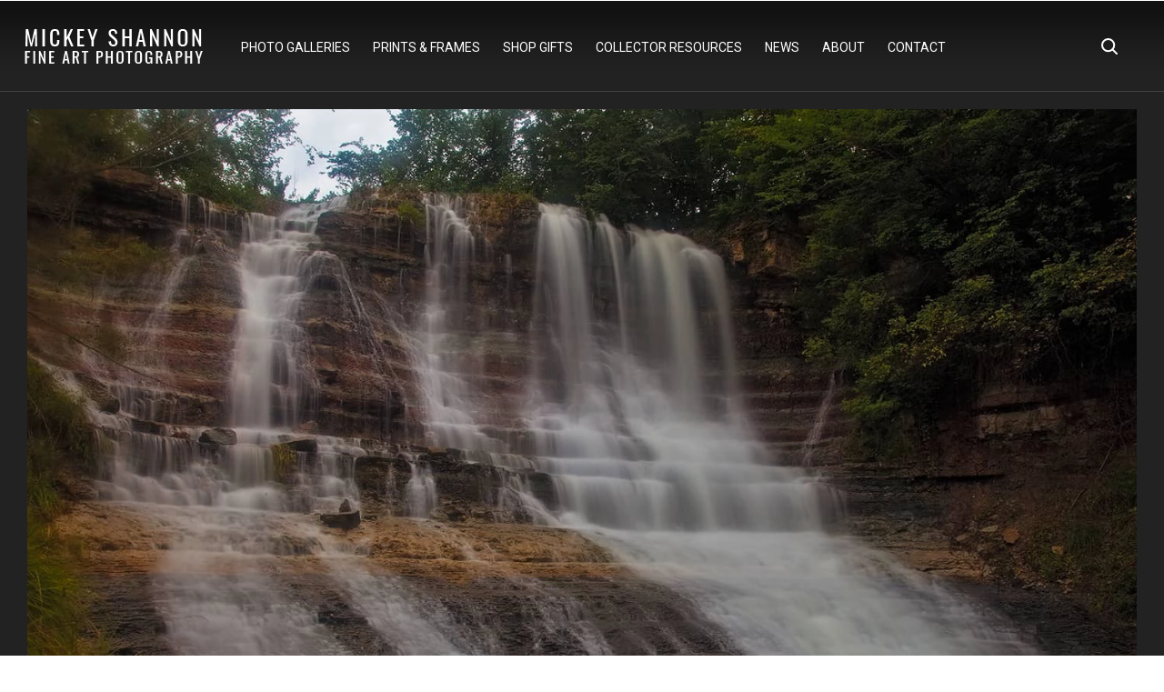

--- FILE ---
content_type: text/html; charset=UTF-8
request_url: https://www.mickeyshannon.com/photo/summer-deluge-at-geary-state-fishing-lake-waterfall/
body_size: 116296
content:

<!DOCTYPE html>
<html lang="en">
<head>
	<link rel="preload" href="https://fonts.googleapis.com">
	<title>Summer Deluge at Geary State Fishing Lake Waterfalls | Geary State Fishing Lake, near Junction City, Kansas| Mickey Shannon Photography</title>
	<meta charset="UTF-8">
	<meta name="generator" content="Mickey Shannon Photography" />
	<meta name="copyright" content="Mickey Shannon">
    <link rel="index" title="Travel, Landscape and Nature Photography and Fine Art Prints by Mickey Shannon" href="https://www.mickeyshannon.com/" />
	<link rel="canonical" href="https://www.mickeyshannon.com/photo/summer-deluge-at-geary-state-fishing-lake-waterfall/" />
	<link rel="image_src" href="https://www.mickeyshannon.com/photos/summer-deluge-at-geary-state-fishing-lake-waterfall.jpg" />
	<meta name="viewport" content="initial-scale=1.0, width=device-width" />
	<meta name="description" content="Fine art photography prints of Summer Deluge at Geary State Fishing Lake Waterfalls by Mickey Shannon Photography. Photographed at Geary State Fishing Lake, near Junction City, Kansas." />
	
	<!-- Twitter Card data -->
	<meta name="twitter:card" content="summary">
	<meta name="twitter:site" content="@MickeyShannon">
	<meta name="twitter:title" content="Summer Deluge at Geary State Fishing Lake Waterfalls | Geary State Fishing Lake, near Junction City, Kansas| Mickey Shannon Photography">
	<meta name="twitter:description" content="Fine art photography prints of Summer Deluge at Geary State Fishing Lake Waterfalls by Mickey Shannon Photography. Photographed at Geary State Fishing Lake, near Junction City, Kansas.">
	<meta name="twitter:creator" content="@MickeyShannon">
	<meta name="twitter:image" content="https://www.mickeyshannon.com/photos/summer-deluge-at-geary-state-fishing-lake-waterfall.jpg">

	<!-- Open Graph data -->
	<meta property="og:title" content="Summer Deluge at Geary State Fishing Lake Waterfalls | Geary State Fishing Lake, near Junction City, Kansas| Mickey Shannon Photography" />
	<meta property="og:type" content="website" />
	<meta property="og:url" content="https://www.mickeyshannon.com/photo/summer-deluge-at-geary-state-fishing-lake-waterfall/" />
	<meta property="og:image" content="https://www.mickeyshannon.com/photos/summer-deluge-at-geary-state-fishing-lake-waterfall.jpg" />
	<meta property="og:description" content="Fine art photography prints of Summer Deluge at Geary State Fishing Lake Waterfalls by Mickey Shannon Photography. Photographed at Geary State Fishing Lake, near Junction City, Kansas." /> 
	<meta property="og:site_name" content="Summer Deluge at Geary State Fishing Lake Waterfalls - Geary State Fishing Lake, near Junction City, Kansas | Mickey Shannon" />
	<meta property="fb:admins" content="255023413614" />

	<link rel="apple-touch-icon" href="https://www.mickeyshannon.com/apple-touch-icon.png">
	<link rel="shortcut icon" href="https://www.mickeyshannon.com/favicon.ico">
	<link href="https://fonts.googleapis.com/css2?family=Roboto:wght@400&display=swap" rel="stylesheet">
	<link rel="stylesheet" href="/css/styles2025.css" />

	
<body class="page-body">
	
		    <!-- Navigation Desctop -->
	<div class="navbar-background"></div>
      <nav id="navigation-bar" class="navbar visible-md visible-lg">
        <div class="container">
          <a href="/" class="brand"><img srcset="https://www.mickeyshannon.com/images/mickey-shannon-photography-logo.png, https://www.mickeyshannon.com/images/mickey-shannon-photography-logo-2x.png 2x, https://www.mickeyshannon.com/images/mickey-shannon-photography-logo-3x.png 3x" src="https://www.mickeyshannon.com/images/mickey-shannon-photography-logo.png" alt="Mickey Shannon Photography" width="210" height="50"></a>
          <ul class="navbar-menu" role="navigation" itemscope="itemscope" itemtype="http://schema.org/SiteNavigationElement">
       		<a href="/" class="mobile-brand"><img srcset="https://www.mickeyshannon.com/images/mickey-shannon-photography-logo.png, https://www.mickeyshannon.com/images/mickey-shannon-photography-logo-2x.png 2x, https://www.mickeyshannon.com/images/mickey-shannon-photography-logo-3x.png 3x" src="https://www.mickeyshannon.com/images/mickey-shannon-photography-logo.png" alt="Mickey Shannon Photography" width="210" height="50"></a>
			  <li>
              <a itemprop="url" href="/nature-photography-galleries/">Photo Galleries</a>
              <ul>
                <li class="menu-expanded"><a itemprop="url" href="/gallery/limited-edition-fine-art-prints/">Shop by Collection</a>
					<ul>
                		<li><a itemprop="url" href="/gallery/new-photos/">New Releases</a></li>
                		<li><a itemprop="url" href="/gallery/best-selling-wall-art/" title="Best Selling Wall Art">Best Sellers</a></li>
                		<li><a itemprop="url" href="/gallery/large-format-luxury-masterworks-favorites/" title="Large Format Luxury Masterworks">Luxury Masterworks</a></li>
                		<li><a itemprop="url" href="/gallery/forest-photography/" title="Forest Photography">Trees &amp; Forest Photography</a></li>
                		<li><a itemprop="url" href="/gallery/mountain-photography/">Mountain Photography</a></li>
                		<li><a itemprop="url" href="/gallery/ocean-photography/">Ocean Photography</a></li>
                		<li><a itemprop="url" href="/gallery/desert-photography/">Desert Photography</a></li>
						<li><a itemprop="url" href="/gallery/waterfall-photography/">Waterfall Photography</a></li>
                		<li><a itemprop="url" href="/gallery/great-plains-prairies-photography/">Great Plains &amp; Prairies Photography</a></li>
						<li><a itemprop="url" href="/gallery/abstract-nature-photography/">Abstract Nature Photography</a></li>
						<li><a itemprop="url" href="/gallery/vertical-nature-photography/">Vertical Format Nature Photography</a></li>
						<li><a itemprop="url" href="/gallery/national-park-images/">National Park Photography</a></li>
						<li><a itemprop="url" href="/gallery/panoramic-photography/">Panoramic Photography</a></li>
						<li><a itemprop="url" href="/gallery/beautiful-libraries/">Beautiful Libraries Photography</a></li>
                		<li><a itemprop="url" href="/gallery/limited-edition-fine-art-prints/">All Limited Edition</a></li>
					</ul>	
				</li>
                <li class="menu-expanded"><a itemprop="url" href="/nature-photography-galleries/">Shop By Location</a>
					<ul>
                		<li class="menu-expanded"><a itemprop="url" href="/gallery/kansas-photography/">Kansas Galleries</a>
							<ul>
                				<li><a itemprop="url" href="/gallery/keeper-of-the-plains-photography/">The Keeper of the Plains</a></li>
                				<li><a itemprop="url" href="/gallery/flint-hills-photography/">The Flint Hills</a></li>
                				<li><a itemprop="url" href="/gallery/wichita-kansas-photography/">Wichita, Kansas</a></li>
                				<li><a itemprop="url" href="/gallery/western-kansas-photography/">Western Kansas</a></li>
                				<li><a itemprop="url" href="/gallery/southeast-kansas-photography/">Southeast Kansas</a></li>
                				<li><a itemprop="url" href="/gallery/northeast-kansas-photography/">Northeast Kansas</a></li>
                				<li><a itemprop="url" href="/gallery/south-central-kansas-photography/">South Central Kansas</a></li>
                				<li><a itemprop="url" href="/gallery/north-central-kansas-photography/">North Central Kansas</a></li>
                				<li><a itemprop="url" href="/gallery/gypsum-hills-photography/">The Gypsum Hills</a></li>
	               				<li><a itemprop="url" href="/gallery/kansas-waterfalls-photography/">Kansas Waterfalls</a></li>
							</ul>	
                        </li>
                		<li class="menu-expanded"><a itemprop="url" href="/gallery/colorado-photography/">Colorado Galleries</a>
							<ul>
                				<li><a itemprop="url" href="/gallery/images-of-rocky-mountain-national-park/">Images of Rocky Mountain National Park</a></li>
                				<li><a itemprop="url" href="/gallery/maroon-bells-photography/">Maroon Bells Photography</a></li>
                				<li><a itemprop="url" href="/gallery/san-juan-mountain-photography/">The San Juans</a></li>
                				<li><a itemprop="url" href="/gallery/hanging-lake-images/">Hanging Lake Images</a></li>
                				<li><a itemprop="url" href="/gallery/central-colorado-photography/">Central Colorado Photography</a></li>
							</ul>	
                        </li>
                		<li class="menu-expanded"><a itemprop="url" href="/gallery/hawaii-photography/">Hawaii Galleries</a>
							<ul>
                				<li><a itemprop="url" href="/gallery/maui-photography/">Maui</a></li>
                				<li><a itemprop="url" href="/gallery/kauai-photography/">Kauai</a></li>
                				<li><a itemprop="url" href="/gallery/oahu-photography/">Oahu</a></li>
							</ul>	
                        </li>
                		<li class="menu-expanded"><a itemprop="url" href="/gallery/europe-photography/">Europe Galleries</a>
							<ul>
                				<li><a itemprop="url" href="/gallery/austria-photography/">Austria Photography</a></li>
                				<li><a itemprop="url" href="/gallery/croatia-photography/">Croatia Photography</a></li>
                				<li><a itemprop="url" href="/gallery/france-photography/">France Photography</a></li>
                				<li><a itemprop="url" href="/gallery/germany-photography/">Germany Photography</a></li>
                				<li><a itemprop="url" href="/gallery/iceland-photography/">Iceland Photography</a></li>
                				<li><a itemprop="url" href="/gallery/ireland-photography/">Ireland Photography</a></li>
                				<li><a itemprop="url" href="/gallery/italy-photography/">Italy Photography</a></li>
                				<li><a itemprop="url" href="/gallery/slovenia-photography/">Slovenia Photography</a></li>
                				<li><a itemprop="url" href="/gallery/switzerland-photography/">Switzerland Photography</a></li>
							</ul>	
                        </li>
                		<li><a itemprop="url" href="/gallery/california-photography/">California</a></li>
              			<li><a itemprop="url" href="/gallery/florida-photography/">Florida</a></li>
						<li><a itemprop="url" href="/gallery/montana-photography/">Montana</a></li>
						<li><a itemprop="url" href="/gallery/texas-photography/">Texas</a></li>
						<li><a itemprop="url" href="/gallery/utah-photography/">Utah</a></li>
              			<li><a itemprop="url" href="/gallery/wyoming-photography/">Wyoming</a></li>
                		<li class="menu-expanded"><a itemprop="url" href="/nature-photography-galleries/#other-states">Other States</a>
							<ul>
	               				<li><a itemprop="url" href="/gallery/arizona-photography/">Arizona</a></li>
	               				<li><a itemprop="url" href="/gallery/arkansas-photography/">Arkansas</a></li>
                				<li><a itemprop="url" href="/gallery/louisiana-photography/">Louisiana</a></li>
                				<li><a itemprop="url" href="/gallery/new-york-photography/">New York</a></li>
                				<li><a itemprop="url" href="/gallery/ohio-photography/">Ohio</a></li>
                				<li><a itemprop="url" href="/gallery/oklahoma-photography/">Oklahoma</a></li>
                				<li><a itemprop="url" href="/gallery/oregon-photography/">Oregon</a></li>
                				<li><a itemprop="url" href="/gallery/washington-photography/">Washington</a></li>
							</ul>	
                        </li>
                		<li class="menu-expanded"><a itemprop="url" href="/gallery/canada-photography/" title="Canada">Canada</a>
							<ul>
                				<li><a itemprop="url" href="/gallery/british-columbia-photography/">British Columbia</a></li>
                				<li><a itemprop="url" href="/gallery/canadian-rockies-photography/">Canadian Rockies</a></li>
                				<li><a itemprop="url" href="/gallery/ontario-landscape-photography/">Ontario</a></li>
							</ul>	
                        </li>
					</ul>	
				</li>
                <li class="menu-expanded"><a itemprop="url" href="#">Shop by Season</a>
					<ul>
                		<li><a itemprop="url" href="/gallery/fall-photography/">Fall Color Photography</a></li>
                		<li><a itemprop="url" href="/gallery/spring-photography/" title="Spring Photography">Spring Photography</a></li>
					</ul>	
				</li>
                <li class="menu-expanded"><a itemprop="url" href="#">Shop by Color</a>
					<ul>
                		<li><a itemprop="url" href="/gallery/blue-art-photography/">Blue Art: Cool Color Calmness</a></li>
                		<li><a itemprop="url" href="/gallery/green-art-photography/">Green Art: The Color of Life</a></li>
                		<li><a itemprop="url" href="/gallery/red-art-photography/">Red Art: Power &amp; Warmth Colors</a></li>
					</ul>	
				</li>
           		<li><a itemprop="url" href="/nature-photography-galleries/">View All Galleries</a></li>
				<li><a itemprop="url" href="/search-archive/">Search More Photos</a></li>
              </ul>
            </li>
            <li>
              <a itemprop="url" href="/fine-art-nature-photography-prints/">Prints &amp; Frames</a>
               <ul>
                <li><a itemprop="url" href="/fine-art-nature-photography-prints/">Fine Art Nature Photography Prints</a></li>
                <li><a itemprop="url" href="/limited-edition-fine-art-prints/">Limited Edition Print Styles</a></li>
                <li><a itemprop="url" href="/lumachrome-trulife-acrylic-prints/">TruLife Acrylic Prints</a></li>
                <li class="menu-expanded"><a itemprop="url" href="/framed-art/">Framing Options</a>
					<ul>
                		<li><a itemprop="url" href="/roma-moulding-frames/">ROMA Moulding Frames</a></li>
                		<li><a itemprop="url" href="/larson-juhl-frames/">Larson Juhl Frames</a></li>
					</ul>	
				</li>
                <li class="menu-expanded"><a itemprop="url" href="/interior-design/">Interior Design</a>
					<ul>
                		<li><a itemprop="url" href="/interior-home-design/">Home Interior Design</a></li>
                		<li><a itemprop="url" href="/interior-design-business/">Business &amp; Office Interior Design</a></li>
                		<li><a itemprop="url" href="/in-homes-interior-design-inspiration/">In Homes</a></li>
                		<!--<li><a itemprop="url" href="/hospital-art/">Healthcare &amp; Hospital Art</a></li>
                		<li><a itemprop="url" href="/restaurant-hotel-art/">Hotel &amp; Restaurant Art</a></li>
                		<li><a itemprop="url" href="/art-advisory/">Art Advisory Services</a></li>
                		<li><a itemprop="url" href="/luxury-real-estate-art/">Luxury Real Estate Art</a></li>-->
                		<li><a itemprop="url" href="/how-to-light-your-art/">How to Light Your Art</a></li>
					</ul>	
				</li>
                <li><a itemprop="url" href="/open-edition-fine-art-prints/">Open Editions</a></li>
                <li><a itemprop="url" href="/faqs/">Customer Serivce FAQs</a></li>
              </ul>
            </li>
			<li>
				<a itemprop="url" href="/gift-shop-products/">Shop Gifts</a>
               <ul>
                <li><a itemprop="url" href="/books/">Coffee Table Books</a></li>
                <li><a itemprop="url" href="/art-squares/">Art Squares</a></li>
				<li><a itemprop="url" href="/puzzles/">Collectors Edition Puzzles</a></li>
				<li><a itemprop="url" href="/calendars/">Wall Calendars</a></li>
              </ul>
			</li>
			<li>
				<a itemprop="url" href="/collector-resources/">Collector Resources</a>
               <ul>
                <li><a itemprop="url" href="/collector-resources/metal-vs-acrylic-prints/">Metal vs Acrylic Prints</a></li>
                <li><a itemprop="url" href="/collector-resources/free-art-mockups/">Free Art Mockups &amp; Virtual Art Consultation</a></li>
				<li><a itemprop="url" href="/collector-resources/color-theory-interior-design-nature-photography/">Color Theory in Interior Design</a></li>
              </ul>
			</li>
            <li><a itemprop="url" href="/articles/">News</a></li>
			<li>
				<a itemprop="url" href="/about/">About</a>
               <ul>
			    <li><a itemprop="url" href="/fine-art-reviews/">Collector Reviews</a></li>
                <li><a itemprop="url" href="/event-schedule/">Events</a></li>
                <li><a itemprop="url" href="/videos/">Video &amp; Film</a></li>
				<li><a itemprop="url" href="/kansas/">Kansas Is Beautiful Microsite</a></li>
              </ul>
			</li>
            <li>
              <a itemprop="url" href="/contact/">Contact</a>
              <ul>
                <li><a itemprop="url" href="/contact/">Contact Mickey</a></li>
                <li><a itemprop="url" href="/newsletter/">Newsletter Sign-Up</a></li>
				<li><a itemprop="url" href="/stock-image-licensing/">Image Licensing</a></li>
			  </ul>
            </li>
          </ul>
        </div>
		<div id="navigation-search-icon" class="navigation-search-icon">
			<span>Search</span>
			<svg id="navigation-search-icon-svg" class="navigation-search-icon-svg" viewBox="0 0 18 18" width="18" height="18" fill="none" xmlns="http://www.w3.org/2000/svg">
				<path class="navigation-icon-stroke" d="M17 17l-4.69-4.69" stroke-miterlimit="10" stroke-linecap="round" stroke-linejoin="round"></path>
				<path class="navigation-icon-stroke" d="M7.62 14.241A6.62 6.62 0 107.62 1a6.62 6.62 0 000 13.241z" stroke-miterlimit="10" stroke-linecap="square"></path>
			</svg>
			<svg aria-hidden="true" focusable="false" role="presentation" class="navigation-search-close-icon-svg navigation-search-icon-hide" viewBox="0 0 24 24" id="navigation-search-close-icon-svg">
				<path d="M6.758 17.243L12.001 12m5.243-5.243L12 12m0 0L6.758 6.757M12.001 12l5.243 5.243" stroke="currentColor" stroke-linecap="round" stroke-linejoin="round"></path>
			</svg>
		</div>
		<div id="navigation-search-container" class="navigation-search-container">
			<div class="navigation-search-container-inner">
				<form method="post" id="image-search-form" name="image-search-form" class="image-search-form" action="https://www.mickeyshannon.com/redirect_form.php" autocomplete="off">
					<div class="search-field-holder autocomplete">
						<input value="Search" placeholder="Search" name="search-terms" class="search-terms search-field" type="search" id="myInput" onfocus="if(this.value==this.defaultValue)this.value='';" onblur="if(this.value=='')this.value=this.defaultValue;" autocomplete="off">
						<div id="predictions" class="search-predictions"></div>
					</div>
					<div class="clear search-field-submit-holder">
						<button type="submit" value="Search" name="search-submit" id="search-submit" class="button search-field-submit">
							Search
							<svg id="search-toggle" class="fas fa-search" viewBox="0 0 18 18" width="18" height="18" fill="none" xmlns="http://www.w3.org/2000/svg">
								<path class="navigation-icon-stroke" d="M17 17l-4.69-4.69" stroke="#000" stroke-width="2" stroke-miterlimit="10" stroke-linecap="round" stroke-linejoin="round"></path>
								<path class="navigation-icon-stroke" d="M7.62 14.241A6.62 6.62 0 107.62 1a6.62 6.62 0 000 13.241z" stroke="#000" stroke-width="2" stroke-miterlimit="10" stroke-linecap="square"></path>
							</svg>
						</button>
					</div>
				</form>
			</div>
		</div>
            
		  <div class="navigation-mobile-icon-holder"><div id="navigation-mobile-icon" class="c-hamburger c-hamburger--htx navigation-mobile-icon-scroll"><span></span></div><div class="navigation-mobile-icon-divider"></div></div>
      </nav>

		<button onclick="topFunction()" id="backToTop" title="Go to top"><i class="fas fa-arrow-up"></i></button>
									<main>
		<section id="photo-page-container">
			<figure>
				<div class="photo-container" class="offwhite-background">
					<div class="photo-container-inner">
        				<div class="photo-image w3-content w3-display-container">
							<picture id="photo-image">
																<source srcset="https://www.mickeyshannon.com/photos/mobile/webp/summer-deluge-at-geary-state-fishing-lake-waterfall.webp 375w, https://www.mickeyshannon.com/photos/thumbs/webp/summer-deluge-at-geary-state-fishing-lake-waterfall.webp 600w, https://www.mickeyshannon.com/photos/medium/webp/summer-deluge-at-geary-state-fishing-lake-waterfall.webp 1024w, https://www.mickeyshannon.com/photos/thumbs2x/webp/summer-deluge-at-geary-state-fishing-lake-waterfall.webp 1200w, https://www.mickeyshannon.com/photos/webp/summer-deluge-at-geary-state-fishing-lake-waterfall.webp 1440w, https://www.mickeyshannon.com/photos/zoom/webp/summer-deluge-at-geary-state-fishing-lake-waterfall.webp 1920w" sizes="(max-width: 375px) 375px, (max-width: 600px) 600px, (max-width: 1024px) 1024px, (max-width: 1200px) 1200px, (max-width: 1440px) 1440px, (max-width: 1920px) 1920px" type="image/webp">
								<source srcset="https://www.mickeyshannon.com/photos/mobile/summer-deluge-at-geary-state-fishing-lake-waterfall.jpg 375w, https://www.mickeyshannon.com/photos/thumbs/summer-deluge-at-geary-state-fishing-lake-waterfall.jpg 600w, https://www.mickeyshannon.com/photos/medium/summer-deluge-at-geary-state-fishing-lake-waterfall.jpg 1024w, https://www.mickeyshannon.com/photos/thumbs2x/summer-deluge-at-geary-state-fishing-lake-waterfall.jpg 1200w, https://www.mickeyshannon.com/photos/summer-deluge-at-geary-state-fishing-lake-waterfall.jpg 1440w, https://www.mickeyshannon.com/photos/zoom/summer-deluge-at-geary-state-fishing-lake-waterfall.jpg 1920w" sizes="(max-width: 375px) 375px, (max-width: 600px) 600px, (max-width: 1024px) 1024px, (max-width: 1200px) 1200px, (max-width: 1440px) 1440px, (max-width: 1920px) 1920px" type="image/jpeg">
								<img decoding="async" src="https://www.mickeyshannon.com/photos/summer-deluge-at-geary-state-fishing-lake-waterfall.jpg" itemprop="image" alt="Summer Deluge at Geary State Fishing Lake Waterfalls - Geary State Fishing Lake, near Junction City, Kansas" width="450" height="300" loading="lazy" ondrag="return false" ondragstart="return false" oncontextmenu="return false" onmousedown="return false">
															</picture>
						</div>
						<div class="photo-options-container">
							<div class="photo-options-container-holder">
								<h1>Summer Deluge at Geary State Fishing Lake Waterfalls</h1>
								<h2 class="location-header">Geary State Fishing Lake, near Junction City, Kansas</h2>
								<!--<span class="edition-subheader">Open Edition</span>-->
								<div class="product-selectors">
																		<div class="selection-container medium-container">
										<form autocomplete="off"><select id="open-medium-selector" class="medium-selector options-selector">
											<option value=1 selected="selected">Medium: Loose Fine Art Print</option>											<option value=2>Medium: Plaque Mount</option>																						<option value=3>Medium: Metal Print</option>											<option value=4>Medium: Acrylic Print</option>																					</select></form>
									</div>
																											<div id="print-container" class="selection-container size-container print-size-container">
										<form autocomplete="off"><select id="print-size-selector" class="size-selector options-selector">
																				 <option value="3" selected="selected">Size: 30x20"</option> 																																	
																						 <option value="2">Size: 24x16"</option> 																																	
																					</select></form>
									</div>
									<div id="plaque-container" class="selection-container size-container plaque-size-container hidden-selector">
										<form autocomplete="off"><select id="plaque-size-selector" class="size-selector options-selector">
																				 <option value="3" selected="selected">Size: 30x20"</option> 																						 <option value="2">Size: 24x16"</option> 																					</select></form>
									</div>
									<div id="premiumplaqueonplaque-container" class="selection-container size-container premiumplaqueonplaque-size-container hidden-selector">
										<form autocomplete="off"><select id="plaqueonplaque-size-selector" class="size-selector options-selector">
																			</select></form>
									</div>
									<div id="metal-container" class="selection-container size-container metal-size-container hidden-selector">
										<form autocomplete="off"><select id="metal-size-selector" class="size-selector options-selector">
																				 <option value="3" selected="selected">Size: 30x20"</option> 																						 <option value="2">Size: 24x16"</option> 																					</select></form>
									</div>
									<div id="acrylic-container" class="selection-container size-container acrylic-size-container hidden-selector">
										<form autocomplete="off"><select id="acrylic-size-selector" class="size-selector options-selector">
																				 <option value="3" selected="selected">Size: 30x20"</option> 																																	
																						 <option value="2">Size: 24x16"</option> 																																	
																					</select></form>
									</div>
									<div id="canvas-container" class="selection-container size-container canvas-size-container hidden-selector">
										<form autocomplete="off"><select id="canvas-size-selector" class="size-selector options-selector">
																			</select></form>
									</div>
																		
									<div class="selection-container frame-container lumachrome-frame-container">
										<form autocomplete="off"><select id="lumachrome-frame-selector" class="frame-selector options-selector">
											<option value="0" selected="selected">Frame: None (Ready To Hang)</option>
																						<option value="1">Frame: 4" ROMA Tabacchino Dark Ash Frame</option>
																						<option value="2">Frame: 4" ROMA Tabacchino Cigar Leaf Frame</option>
																					</select></form>
									</div>
									<div class="selection-container hidden-selector frame-container plaque-frame-container">
										<form autocomplete="off"><select id="plaque-frame-selector" class="frame-selector options-selector">
											<option value="0" selected="selected">Frame: None (Ready To Hang Plaque)</option>
																						<option value="3">Frame: Larson-Juhl Belmont Medium Olive Frame</option>
																						<option value="5">Frame: Larson-Juhl Belmont Dark Olive Frame</option>
																					</select></form>
									</div>
									<div id="linen-container" class="selection-container hidden-selector linen-container">
										<form autocomplete="off"><select id="linen-selector" class="linen-selector options-selector">
											<option value='1' selected="selected">Linen: Black</option>
											<option value='2'>Linen: White</option>
										</select></form>
									</div>
									<div class="selection-container">
										<form action="/cart.php" method="post" autocomplete="off">
											<div class="hidden-selector">
												<input id="productcode" type="hidden" class="product_code" value="" name="productcode">
												<input type="hidden" value="add" name="msp_action">
												<input type="hidden" value="1" name="quantity" id="quantity">
											</div>
											<div class="cart-button-container">
												<input type="submit" value="Add to Cart" name="add-to-cart" class="add-to-cart-button" id="addToCartButton">
											</div>
											<div class="price-container">
												<span id="print-price">Price: Calculating</span>
											</div>
											<!--<a href="#fineartprints"><div class="photo-button photo-button-red">Buy Prints</div></a>
											<a href="#printinfo"><div class="photo-button photo-button-clear">More Info</div></a>-->
										</form>
									</div>
								</div>
								<h2>Fine Art Prints</h2>
																<p>Summer Deluge at Geary State Fishing Lake Waterfalls is an open edition fine art print. You can <a href="#fineartprints">purchase fine art prints</a> in a variety of mediums above. If you have any questions about fine art prints or licensing this image, <a href="/contact/?subject=Summer Deluge at Geary State Fishing Lake Waterfalls">please contact me</a>.</p>
															</div>
						</div>
					</div>
				</div>
				<div id="photo-description" class="photo-description-container"><a name="#printinfo" id="printinfo"></a>
					<div class="photo-description-container-inner">
						<div class="photo-description">
							<h2>About the Photo: Summer Deluge at Geary State Fishing Lake Waterfalls</h2>
							<p>This was my second trip to see the waterfall at Geary State Fishing Lake and it was flowing way heavier than the first time! This summer has been a deluge of rain and has the streams and rivers nearly flooded. This makes for some pretty amazing waterfalls!</p><!-- Updated 1/6/2026 to pull htmlPhotoDescription where added, and to add paragraph tags around the original photoDescription field in SQL -->
						</div>
						<div class="photo-details">
							<hr>
							<h2>Location</h2>
							<p>Geary State Fishing Lake, near Junction City, Kansas</p>
							<hr>
							<h2>Edition</h2>
															<p>Open Edition Fine Art</p>
															<hr>
							<h2>Aspect</h2>							
							<p>																Classic Landscape							</p>
							<!-- this is where we put the awards - check to see if $awards.length > 0 and if so, show this. -->
							
						</div>
					</div>
				</div>
			</figure>
		</section>
		<section id="photo-print-styles" class="photo-print-styles-container"><a name="#fineartprints" id="fineartprints"></a>
			<div class="photo-print-styles-container-inner">
				<div class="print-styles">
					<div class="print-styles-inner">
						<h2>Fine Art Print Styles</h2>
						<p>I offer a number of print styles for my fine art nature photography prints. Below are the different styles you can choose from as you consider your art purchase. All formats with the exception of archival paper prints come ready to hang as is without any need for framing. However, optional external framing can be added if desired. Feel free to <a href="#contact">contact me</a> with any questions you may have regarding these print styles. For more detailed information on my print styles, please visit my <a href="https://www.mickeyshannon.com/fine-art-nature-photography-prints/">fine art prints page</a>.</p>
					</div>
				</div>
			</div>
			<div class="print-styles-slider">
				<div class="print-styles-slider-inner">
					<figure class="print-style-container trulife-container fade">
						<picture class="print-style-container-image">
							<source srcset="https://www.mickeyshannon.com/images/fine-art-print-styles/mobile/acrylic-prints.webp 375w, https://www.mickeyshannon.com/images/fine-art-print-styles/thumbs/acrylic-prints.webp 600w, https://www.mickeyshannon.com/images/fine-art-print-styles/medium/acrylic-prints.webp 1024w, https://www.mickeyshannon.com/images/fine-art-print-styles/thumbs2x/acrylic-prints.webp 1200w, https://www.mickeyshannon.com/images/fine-art-print-styles/acrylic-prints.webp 1440w, https://www.mickeyshannon.com/images/fine-art-print-styles/zoom/acrylic-prints.webp 1920w" sizes="(max-width: 375px) 375px, (max-width: 600px) 600px, (max-width: 1024px) 1024px, (max-width: 1200px) 1200px, (max-width: 1440px) 1440px, (max-width: 1920px) 1920px" type="image/webp">
							<source srcset="https://www.mickeyshannon.com/images/fine-art-print-styles/mobile/acrylic-prints.jpg 375w, https://www.mickeyshannon.com/images/fine-art-print-styles/thumbs/acrylic-prints.jpg 600w, https://www.mickeyshannon.com/images/fine-art-print-styles/medium/acrylic-prints.jpg 1024w, https://www.mickeyshannon.com/images/fine-art-print-styles/thumbs2x/acrylic-prints.jpg 1200w, https://www.mickeyshannon.com/images/fine-art-print-styles/acrylic-prints.jpg 1440w, https://www.mickeyshannon.com/images/fine-art-print-styles/zoom/acrylic-prints.jpg 1920w" sizes="(max-width: 375px) 375px, (max-width: 600px) 600px, (max-width: 1024px) 1024px, (max-width: 1200px) 1200px, (max-width: 1440px) 1440px, (max-width: 1920px) 1920px" type="image/jpeg">
							<img decoding="async" src="https://www.mickeyshannon.com/images/fine-art-print-styles/acrylic-prints.jpg" itemprop="image" alt="HD Acrylic Prints" width="1440" height="716" loading="lazy" ondrag="return false" ondragstart="return false" oncontextmenu="return false" onmousedown="return false">
						</picture>
						<div class="print-style-container-copy trulife-copy">
							<div class="print-style-selector"><ul><li onclick="currentSlide(1)" class="print-style-selector-titles print-style-selector-current"><a name"#trulifetitle">Acrylic</a></li><li onclick="currentSlide(2)" class="print-style-selector-titles"><a name"#metaltitle">Metal</a></li><li onclick="currentSlide(3)" class="print-style-selector-titles"><a name"#galleryplaquetitle">Plaque</a></li><li onclick="currentSlide(4)" class="print-style-selector-titles"><a name"#canvastitle">Canvas</a></li><li onclick="currentSlide(5)" class="print-style-selector-titles"><a name"#fujititle">Frames</a></li><li onclick="currentSlide(6)" class="print-style-selector-titles"><a name"#galleryplaquetitle">Paper</a></li></ul></div>
							<h3>Acrylic Prints (Ready to Hang)</h3>
							<p>If you’re looking for luxury and quality, then choosing arcylic for your artwork will certainly make it stand out! Details from the image emerge from the acrylic in an almost HD-like appearance due due to the transparency layer that is infused with iridium particles and is encapsulated in a layer suspended between the white poly surface and Acrylic. I also offer upgrades to TruLife acrylic and both Lumachrome and Ultra HD acrylic papers.. The final product is finished with a recessed float mount that allows for easy hanging without the need of an external frame creating a modern gallery look that is perfect for any home or office. Additionally, Italian hand-made ROMA frames can be added to any acrylic piece.</p>
							<a href="#photo"><div class="add-to-cart-button">Purchase Prints Above</div></a>
							<meta itemprop="copyrightHolder" content="Mickey Shannon Photography"><meta itemprop="copyrightHolder" content="Mickey Shannon Photography">
						</div>
					</figure>
					<figure class="print-style-container chromaluxe-container fade">
						<picture class="print-style-container-image">
							<source srcset="https://www.mickeyshannon.com/images/fine-art-print-styles/mobile/metal-prints.webp 375w, https://www.mickeyshannon.com/images/fine-art-print-styles/thumbs/metal-prints.webp 600w, https://www.mickeyshannon.com/images/fine-art-print-styles/medium/metal-prints.webp 1024w, https://www.mickeyshannon.com/images/fine-art-print-styles/thumbs2x/metal-prints.webp 1200w, https://www.mickeyshannon.com/images/fine-art-print-styles/metal-prints.webp 1440w, https://www.mickeyshannon.com/images/fine-art-print-styles/zoom/metal-prints.webp 1920w" sizes="(max-width: 375px) 375px, (max-width: 600px) 600px, (max-width: 1024px) 1024px, (max-width: 1200px) 1200px, (max-width: 1440px) 1440px, (max-width: 1920px) 1920px" type="image/webp">
							<source srcset="https://www.mickeyshannon.com/images/fine-art-print-styles/mobile/metal-prints.jpg 375w, https://www.mickeyshannon.com/images/fine-art-print-styles/thumbs/metal-prints.jpg 600w, https://www.mickeyshannon.com/images/fine-art-print-styles/medium/metal-prints.jpg 1024w, https://www.mickeyshannon.com/images/fine-art-print-styles/thumbs2x/metal-prints.jpg 1200w, https://www.mickeyshannon.com/images/fine-art-print-styles/metal-prints.jpg 1440w, https://www.mickeyshannon.com/images/fine-art-print-styles/zoom/metal-prints.jpg 1920w" sizes="(max-width: 375px) 375px, (max-width: 600px) 600px, (max-width: 1024px) 1024px, (max-width: 1200px) 1200px, (max-width: 1440px) 1440px, (max-width: 1920px) 1920px" type="image/jpeg">
							<img decoding="async" src="https://www.mickeyshannon.com/images/fine-art-print-styles/metal-prints.jpg" itemprop="image" alt="Chromaluxe Metal Prints" width="1440" height="716" loading="lazy" ondrag="return false" ondragstart="return false" oncontextmenu="return false" onmousedown="return false">
						</picture>
						<div class="print-style-container-copy trulife-copy">
							<div class="print-style-selector"><ul><li onclick="currentSlide(1)" class="print-style-selector-titles"><a name"#trulifetitle">Acrylic</a></li><li onclick="currentSlide(2)" class="print-style-selector-titles print-style-selector-current"><a name"#metaltitle">Metal</a></li><li onclick="currentSlide(3)" class="print-style-selector-titles"><a name"#galleryplaquetitle">Plaque</a></li><li onclick="currentSlide(4)" class="print-style-selector-titles"><a name"#canvastitle">Canvas</a></li><li onclick="currentSlide(5)" class="print-style-selector-titles"><a name"#fujititle">Frames</a></li><li onclick="currentSlide(6)" class="print-style-selector-titles"><a name"#galleryplaquetitle">Paper</a></li></ul></div>
							<h3>Chromaluxe Metal Prints (Ready to Hang)</h3>
							<p>Using a method called dye sublimation, Chromaluxe is my choice for metal prints. Chromaluxe metal prints are created by taking an archival fine art print and infusing it into an aluminum sheet, creating a much more durable and visually stunning product than printing directly to aluminum like other metal print methods. Surprisingly light-weight, Chromaluxe metal prints are resistant to scratching while having that shiny, high gloss look that makes an image pop! Larson Juhl and box framed Chromaluxe metal prints are available upon request.</p>
							<a href="#photo"><div class="add-to-cart-button">Purchase Prints Above</div></a>
							<meta itemprop="copyrightHolder" content="Mickey Shannon Photography"><meta itemprop="copyrightHolder" content="Mickey Shannon Photography">
						</div>
					</figure>
					<figure class="print-style-container plaque-container fade">
						<picture class="print-style-container-image">
							<source srcset="https://www.mickeyshannon.com/images/fine-art-print-styles/mobile/plaque-mount-prints.webp 375w, https://www.mickeyshannon.com/images/fine-art-print-styles/thumbs/plaque-mount-prints.webp 600w, https://www.mickeyshannon.com/images/fine-art-print-styles/medium/plaque-mount-prints.webp 1024w, https://www.mickeyshannon.com/images/fine-art-print-styles/thumbs2x/plaque-mount-prints.webp 1200w, https://www.mickeyshannon.com/images/fine-art-print-styles/plaque-mount-prints.webp 1440w, https://www.mickeyshannon.com/images/fine-art-print-styles/zoom/plaque-mount-prints.webp 1920w" sizes="(max-width: 375px) 375px, (max-width: 600px) 600px, (max-width: 1024px) 1024px, (max-width: 1200px) 1200px, (max-width: 1440px) 1440px, (max-width: 1920px) 1920px" type="image/webp">
							<source srcset="https://www.mickeyshannon.com/images/fine-art-print-styles/mobile/plaque-mount-prints.jpg 375w, https://www.mickeyshannon.com/images/fine-art-print-styles/thumbs/plaque-mount-prints.jpg 600w, https://www.mickeyshannon.com/images/fine-art-print-styles/medium/plaque-mount-prints.jpg 1024w, https://www.mickeyshannon.com/images/fine-art-print-styles/thumbs2x/plaque-mount-prints.jpg 1200w, https://www.mickeyshannon.com/images/fine-art-print-styles/plaque-mount-prints.jpg 1440w, https://www.mickeyshannon.com/images/fine-art-print-styles/zoom/plaque-mount-prints.jpg 1920w" sizes="(max-width: 375px) 375px, (max-width: 600px) 600px, (max-width: 1024px) 1024px, (max-width: 1200px) 1200px, (max-width: 1440px) 1440px, (max-width: 1920px) 1920px" type="image/jpeg">
							<img decoding="async" src="https://www.mickeyshannon.com/images/fine-art-print-styles/plaque-mount-prints.jpg" itemprop="image" alt="Gallery Plaque Mount Prints" width="1440" height="716" loading="lazy" ondrag="return false" ondragstart="return false" oncontextmenu="return false" onmousedown="return false">
						</picture>
						<div class="print-style-container-copy trulife-copy">
							<div class="print-style-selector"><ul><li onclick="currentSlide(1)" class="print-style-selector-titles"><a name"#trulifetitle">Acrylic</a></li><li onclick="currentSlide(2)" class="print-style-selector-titles"><a name"#metaltitle">Metal</a></li><li onclick="currentSlide(3)" class="print-style-selector-titles print-style-selector-current"><a name"#galleryplaquetitle">Paper</a></li><li onclick="currentSlide(4)" class="print-style-selector-titles"><a name"#canvastitle">Canvas</a></li><li onclick="currentSlide(5)" class="print-style-selector-titles"><a name"#fujititle">Frames</a></li><li onclick="currentSlide(6)" class="print-style-selector-titles"><a name"#galleryplaquetitle">Paper</a></li></ul></div>
							<h3>Gallery Plaque Mount Prints (Ready to Hang)</h3>
							<p>Printed on MDF board and laminated with UV resistance, a gallery plaque mount is a unique way to display your prints.</p>
							<a href="#photo"><div class="add-to-cart-button">Purchase Prints Above</div></a>
							<meta itemprop="copyrightHolder" content="Mickey Shannon Photography"><meta itemprop="copyrightHolder" content="Mickey Shannon Photography">
						</div>
					</figure>
					<figure class="print-style-container fuji-container fade">
						<picture class="print-style-container-image">
							<source srcset="https://www.mickeyshannon.com/images/fine-art-print-styles/mobile/archival-canvas-prints.webp 375w, https://www.mickeyshannon.com/images/fine-art-print-styles/thumbs/archival-canvas-prints.webp 600w, https://www.mickeyshannon.com/images/fine-art-print-styles/medium/archival-canvas-prints.webp 1024w, https://www.mickeyshannon.com/images/fine-art-print-styles/thumbs2x/archival-canvas-prints.webp 1200w, https://www.mickeyshannon.com/images/fine-art-print-styles/archival-canvas-prints.webp 1440w, https://www.mickeyshannon.com/images/fine-art-print-styles/zoom/archival-canvas-prints.webp 1920w" sizes="(max-width: 375px) 375px, (max-width: 600px) 600px, (max-width: 1024px) 1024px, (max-width: 1200px) 1200px, (max-width: 1440px) 1440px, (max-width: 1920px) 1920px" type="image/webp">
							<source srcset="https://www.mickeyshannon.com/images/fine-art-print-styles/mobile/archival-canvas-prints.jpg 375w, https://www.mickeyshannon.com/images/fine-art-print-styles/thumbs/archival-canvas-prints.jpg 600w, https://www.mickeyshannon.com/images/fine-art-print-styles/medium/archival-canvas-prints.jpg 1024w, https://www.mickeyshannon.com/images/fine-art-print-styles/thumbs2x/archival-canvas-prints.jpg 1200w, https://www.mickeyshannon.com/images/fine-art-print-styles/archival-canvas-prints.jpg 1440w, https://www.mickeyshannon.com/images/fine-art-print-styles/zoom/archival-canvas-prints.jpg 1920w" sizes="(max-width: 375px) 375px, (max-width: 600px) 600px, (max-width: 1024px) 1024px, (max-width: 1200px) 1200px, (max-width: 1440px) 1440px, (max-width: 1920px) 1920px" type="image/jpeg">
							<img decoding="async" src="https://www.mickeyshannon.com/images/fine-art-print-styles/archival-canvas-prints.jpg" itemprop="image" alt="Archival Canvas Prints" width="1440" height="716" loading="lazy" ondrag="return false" ondragstart="return false" oncontextmenu="return false" onmousedown="return false">
						</picture>
						<div class="print-style-container-copy trulife-copy">
							<div class="print-style-selector"><ul><li onclick="currentSlide(1)" class="print-style-selector-titles"><a name"#trulifetitle">Acrylic</a></li><li onclick="currentSlide(2)" class="print-style-selector-titles"><a name"#metaltitle">Metal</a></li><li onclick="currentSlide(3)" class="print-style-selector-titles"><a name"#galleryplaquetitle">Paper</a></li><li onclick="currentSlide(4)" class="print-style-selector-titles print-style-selector-current"><a name"#canvastitle">Canvas</a></li><li onclick="currentSlide(5)" class="print-style-selector-titles"><a name"#fujititle">Frames</a></li><li onclick="currentSlide(6)" class="print-style-selector-titles"><a name"#galleryplaquetitle">Paper</a></li></ul></div>
							<h3>Arcival Canvas Prints (Ready to Hang)</h3>
							<p>Created with 8 color oil based inks, these giclee canvas prints are on another level compared to other canvas prints you might have seen. Many canvas prints have a lack of sharpness, but these canvas prints are some of the highest resolution, sharpest, most vibrant canvas prints possible.</p>
							<a href="#photo"><div class="add-to-cart-button">Purchase Prints Above</div></a>
							<meta itemprop="copyrightHolder" content="Mickey Shannon Photography"><meta itemprop="copyrightHolder" content="Mickey Shannon Photography">
						</div>
					</figure>
					<figure class="print-style-container framed-container fade">
						<picture class="print-style-container-image">
							<source srcset="https://www.mickeyshannon.com/images/fine-art-print-styles/mobile/framed-fine-art.webp 375w, https://www.mickeyshannon.com/images/fine-art-print-styles/thumbs/framed-fine-art.webp 600w, https://www.mickeyshannon.com/images/fine-art-print-styles/medium/framed-fine-art.webp 1024w, https://www.mickeyshannon.com/images/fine-art-print-styles/thumbs2x/framed-fine-art.webp 1200w, https://www.mickeyshannon.com/images/fine-art-print-styles/framed-fine-art.webp 1440w, https://www.mickeyshannon.com/images/fine-art-print-styles/zoom/framed-fine-art.webp 1920w" sizes="(max-width: 375px) 375px, (max-width: 600px) 600px, (max-width: 1024px) 1024px, (max-width: 1200px) 1200px, (max-width: 1440px) 1440px, (max-width: 1920px) 1920px" type="image/webp">
							<source srcset="https://www.mickeyshannon.com/images/fine-art-print-styles/mobile/framed-fine-art.jpg 375w, https://www.mickeyshannon.com/images/fine-art-print-styles/thumbs/framed-fine-art.jpg 600w, https://www.mickeyshannon.com/images/fine-art-print-styles/medium/framed-fine-art.jpg 1024w, https://www.mickeyshannon.com/images/fine-art-print-styles/thumbs2x/framed-fine-art.jpg 1200w, https://www.mickeyshannon.com/images/fine-art-print-styles/framed-fine-art.jpg 1440w, https://www.mickeyshannon.com/images/fine-art-print-styles/zoom/framed-fine-art.jpg 1920w" sizes="(max-width: 375px) 375px, (max-width: 600px) 600px, (max-width: 1024px) 1024px, (max-width: 1200px) 1200px, (max-width: 1440px) 1440px, (max-width: 1920px) 1920px" type="image/jpeg">
							<img decoding="async" src="https://www.mickeyshannon.com/images/fine-art-print-styles/framed-fine-art.jpg" itemprop="image" alt="Framed Fine Art Photography" width="1440" height="716" loading="lazy" ondrag="return false" ondragstart="return false" oncontextmenu="return false" onmousedown="return false">
						</picture>
						<div class="print-style-container-copy framed-copy">
							<div class="print-style-selector"><ul><li onclick="currentSlide(1)" class="print-style-selector-titles"><a name"#trulifetitle">Acrylic</a></li><li onclick="currentSlide(2)" class="print-style-selector-titles"><a name"#metaltitle">Metal</a></li><li onclick="currentSlide(3)" class="print-style-selector-titles"><a name"#galleryplaquetitle">Plaque Mount</a></li><li onclick="currentSlide(4)" class="print-style-selector-titles"><a name"#canvastitle">Canvas</a></li><li onclick="currentSlide(5)" class="print-style-selector-titles print-style-selector-current"><a name"#fujititle">Frames</a></li><li onclick="currentSlide(6)" class="print-style-selector-titles"><a name"#galleryplaquetitle">Paper</a></li></ul></div>
							<h3>Frames (Ready to Hang)</h3>
							<p>While all of my mounted print styles come ready to hang without the need of an external frame, sometimes collectors want that extra touch of elegance. For that reason, I offer ROMA frames on all of my acrylic, metal and canvas prints. Plaque mount prints can also be framed with Larson Juhl frames. Standard styles include the Tabacchino line, but other ROMA lines are available on request.</p>
							<a href="#photo"><div class="add-to-cart-button">Purchase Prints Above</div></a>
							<meta itemprop="copyrightHolder" content="Mickey Shannon Photography"><meta itemprop="copyrightHolder" content="Mickey Shannon Photography">
						</div>
					</figure>
					<figure class="print-style-container paper-container fade">
						<picture class="print-style-container-image">
							<source srcset="https://www.mickeyshannon.com/images/fine-art-print-styles/mobile/fine-art-paper-prints.webp 375w, https://www.mickeyshannon.com/images/fine-art-print-styles/thumbs/fine-art-paper-prints.webp 600w, https://www.mickeyshannon.com/images/fine-art-print-styles/medium/fine-art-paper-prints.webp 1024w, https://www.mickeyshannon.com/images/fine-art-print-styles/thumbs2x/fine-art-paper-prints.webp 1200w, https://www.mickeyshannon.com/images/fine-art-print-styles/fine-art-paper-prints.webp 1440w, https://www.mickeyshannon.com/images/fine-art-print-styles/zoom/fine-art-paper-prints.webp 1920w" sizes="(max-width: 375px) 375px, (max-width: 600px) 600px, (max-width: 1024px) 1024px, (max-width: 1200px) 1200px, (max-width: 1440px) 1440px, (max-width: 1920px) 1920px" type="image/webp">
							<source srcset="https://www.mickeyshannon.com/images/fine-art-print-styles/mobile/fine-art-paper-prints.jpg 375w, https://www.mickeyshannon.com/images/fine-art-print-styles/thumbs/fine-art-paper-prints.jpg 600w, https://www.mickeyshannon.com/images/fine-art-print-styles/medium/fine-art-paper-prints.jpg 1024w, https://www.mickeyshannon.com/images/fine-art-print-styles/thumbs2x/fine-art-paper-prints.jpg 1200w, https://www.mickeyshannon.com/images/fine-art-print-styles/fine-art-paper-prints.jpg 1440w, https://www.mickeyshannon.com/images/fine-art-print-styles/zoom/fine-art-paper-prints.jpg 1920w" sizes="(max-width: 375px) 375px, (max-width: 600px) 600px, (max-width: 1024px) 1024px, (max-width: 1200px) 1200px, (max-width: 1440px) 1440px, (max-width: 1920px) 1920px" type="image/jpeg">
							<img decoding="async" src="https://www.mickeyshannon.com/images/fine-art-print-styles/fine-art-paper-prints.jpg" itemprop="image" alt="Ready to Frame ArchivalPaper Prints" width="1440" height="716" loading="lazy" ondrag="return false" ondragstart="return false" oncontextmenu="return false" onmousedown="return false">
						</picture>
						<div class="print-style-container-copy paper-copy">
							<div class="print-style-selector"><ul><li onclick="currentSlide(1)" class="print-style-selector-titles"><a name"#trulifetitle">Acrylic</a></li><li onclick="currentSlide(2)" class="print-style-selector-titles"><a name"#metaltitle">Metal</a></li><li onclick="currentSlide(3)" class="print-style-selector-titles"><a name"#galleryplaquetitle">Plaque Mount</a></li><li onclick="currentSlide(4)" class="print-style-selector-titles"><a name"#canvastitle">Canvas</a></li><li onclick="currentSlide(5)" class="print-style-selector-titles"><a name"#fujititle">Frames</a></li><li onclick="currentSlide(6)" class="print-style-selector-titles print-style-selector-current"><a name"#fujititle">Paper</a></li></ul></div>
							<h3>Archival Paper Prints (Ready to Frame)</h3>
							<p>For those that would prefer to frame their art themselves, I offer a few different paper prints. I do all of my paper prints (up to 60x40") in house, so quality is assured. Choose from metallic, glossy and matte fine art paper types.</p>
							<a href="#photo"><div class="add-to-cart-button">Purchase Prints Above</div></a>
							<meta itemprop="copyrightHolder" content="Mickey Shannon Photography"><meta itemprop="copyrightHolder" content="Mickey Shannon Photography">
						</div>
					</figure>
					<a class="prev" onclick="plusSlides(-1)">&#10094;</a>
					<a class="next" onclick="plusSlides(1)">&#10095;</a>
					
					<!-- The dots/circles -->
					<div style="text-align:center">
						<span class="dot" onclick="currentSlide(1)"></span>
						<span class="dot" onclick="currentSlide(2)"></span>
						<span class="dot" onclick="currentSlide(3)"></span>
						<span class="dot" onclick="currentSlide(4)"></span>
						<span class="dot" onclick="currentSlide(5)"></span>
						<span class="dot" onclick="currentSlide(6)"></span>
					</div>
				</div>
			<!--<div class="print-style-container-inner">
				<div class="print-style-container-left">
					<div class="print-style-container-left-image"><a name="#lumachromeframed" id="lumachromeframed"></a>
						<img src="https://www.mickeyshannon.com/images/photo-styles/lumachrome-framed.jpg" loading="lazy" width="698" height="520">
					</div>
					<div class="print-style-container-left-text">
						<h3>ROMA Framed Lumachrome (Ready to Hang)</h3>
						<p>For those wanting something truly spectacular, I offer TruLife acrylic prints framed with Italian hand-made ROMA moulding frames in a variety of styles. Most styles come available in 2", 3" and 4" widths, coupled with white or black linen liners. Framed pieces can also come without a linen liner if you prefer to let the artwork and frame stand out more. ROMA moulding frames are hand crafted in popular styles such as Arber, Tabacchino and Moda lines. The default frame style is ROMA Tabacchino Dark Ash, which is also the most popular of frame choices. Other options are available upon request.</p>
						<a href="#photo"><div class="add-to-cart-button" id="addToCartButton">Purchase Prints Above</div></a>
					</div>
				</div>
			</div>
			<div class="print-style-container-inner">
				<div class="print-style-container-left">
					<div class="print-style-container-left-image"><a name="#plaq" id="plaq"></a>
						<img src="https://www.mickeyshannon.com/images/photo-styles/plaqmount.jpg" loading="lazy" width="698" height="488">
					</div>
					<div class="print-style-container-left-text">
						<h3>Gallery Plaque Mount Prints (Ready to Hang)</h3>
						<p>Both elegant and modern in feeling, gallery plaque mount prints are a beautiful addition to my print medium options. Printed on a glossy surface, they are mounted to MDF board and beleved with a black edge. A mini backing is added to the board, allowing the print to float off the wall.</p>
						<a href="#photo"><div class="add-to-cart-button" id="addToCartButton">Purchase Prints Above</div></a>
					</div>
				</div>
			</div>
			<div class="print-style-container-inner">
				<div class="print-style-container-left">
					<div class="print-style-container-left-image"><a name="#plaqframed" id="plaqframed"></a>
						<img src="https://www.mickeyshannon.com/images/photo-styles/larson-juhl-framed-plaque-mount.jpg" loading="lazy" width="698" height="465">
					</div>
					<div class="print-style-container-left-text">
						<h3>Larson-Juhl Framed Plaque Prints (Ready to Hang)</h3>
						<p>While gallery plaque mounts are ready to hang as-is, adding a Larson-Juhl frame to a plaque mount creates a touch of elegance to the artwork and makes it really stand out with a unique approach to framed art. The plaque mount sits on a bottom stacked second solid-black plaque, creating a couple of inches of open space between the print and the frame. The result is a piece of art both luxurious and modern! Choose from dozens of Larson-Juhl frame types by contacting me or select one of the popular choices in the options above!</p>
						<a href="#photo"><div class="add-to-cart-button" id="addToCartButton">Purchase Prints Above</div></a>
					</div>
				</div>
			</div>
			<div class="print-style-container-inner">
				<div class="print-style-container-left">
					<div class="print-style-container-left-image"><a name="#chromaluxe" id="chromaluxe"></a>
						<img src="https://www.mickeyshannon.com/images/photo-styles/chromaluxe-metal.jpg" loading="lazy" width="698" height="488">
					</div>
					<div class="print-style-container-left-text">
						<h3>Chromaluxe Metal Prints (Ready to Hang)</h3>
						<p>Using a method called dye sublimation, Chromaluxe is my choice for metal prints. Chromaluxe metal prints are created by taking an archival fine art print and infusing it into an aluminum sheet, creating a much more durable and visually stunning product than printing directly to aluminum like other metal print methods. Surprisingly light-weight, Chromaluxe metal prints are resistant to scratching while having that shiny, high gloss look that makes an image pop!</p>
						<a href="#photo"><div class="add-to-cart-button" id="addToCartButton">Purchase Prints Above</div></a>
					</div>
				</div>
			</div>
			<div class="print-style-container-inner">
				<div class="print-style-container-left">
					<div class="print-style-container-left-image"><a name="#fuji" id="fuji"></a>
						<img src="https://www.mickeyshannon.com/images/photo-styles/fuji-crystal-paper.jpg" loading="lazy" width="698" height="488">
					</div>
					<div class="print-style-container-left-text">
						<h3>Fuji Crystal Archive Pearl Prints</h3>
						<p>Do you want a high quality print, but plan to frame and matt the print yourself? Fuji Crystal Archive Pearl prints are the way to go then! Fuji Crystal Archive Pearl prints come mounted onto 2mm styrene to protect them until you have time to get them framed. Available in sizes up to 36" wide.</p>
						<a href="#photo"><div class="add-to-cart-button" id="addToCartButton">Purchase Prints Above</div></a>
					</div>
				</div>
			</div>-->
		</section>
		
		<!---->
		
	
		
		<!--<div class="frame-styles-slider-holder">
			<div class="frame-styles-slider">
				<div class="frame-styles-slider-inner">
					<div class="frame-style-selector"><ul><li onclick="currentFrame(1)" class="print-style-selector-titles print-style-selector-current"><a name"#romatitle">ROMA Frames</a></li><li onclick="currentFrame(2)" class="print-style-selector-titles"><a name"#larsonjuhltitle">Larson Juhl Frames</a></li></ul></div>
					<figure class="frame-style-container roma-container fade">
						<picture class="frame-style-container-image">
							<img decoding="async" src="https://www.mickeyshannon.com/images/roma-moulding-framing.jpg" itemprop="image" alt="ROMA Moulding Frames" width="1000" height="525">
						</picture>
						<div class="frame-style-container-copy trulife-copy">
							<h3>Italian Hand-Made ROMA Framing</h3>
							<p>If you’re looking for luxury and quality, then a TruLife acrylic piece of fine art is the de facto standard! I specifically chose Lumachrome HD and FujiFlex papers, which are both created specifically for acrylic prints, as there is nothing better when put under TruLife crystal clear acrylic. TruLife acrylic prints are created by face-mounting a photographic print of your image behind crystal clear acrylic glass. Details from the image emerge from the acrylic in an almost HD-like appearance due due to the transparency layer that is infused with iridium particles and is encapsulated in a layer suspended between the white poly surface and Acrylic. The final product is finished with an Italian made ROMA recessed float mount that allows for easy hanging without the need of an external frame creating a modern gallery look that is perfect for any home or office.</p>
							<a href="#photo"><div class="add-to-cart-button" id="addToCartButton">Purchase Prints Above</div></a>
							<meta itemprop="copyrightHolder" content="Mickey Shannon Photography"><meta itemprop="copyrightHolder" content="Mickey Shannon Photography">
						</div>
					</figure>
					<figure class="frame-style-container larsonjuhl-container fade">
						<picture class="frame-style-container-image">
							<img decoding="async" src="https://www.mickeyshannon.com/images/larson-juhl-moulding.jpg" itemprop="image" alt="ROMA Moulding Frames" width="1000" height="525">
						</picture>
						<div class="frame-style-container-copy trulife-copy">
							<h3>Larson Juhl Framing</h3>
							<p>Using a method called dye sublimation, Chromaluxe is my choice for metal prints. Chromaluxe metal prints are created by taking an archival fine art print and infusing it into an aluminum sheet, creating a much more durable and visually stunning product than printing directly to aluminum like other metal print methods. Surprisingly light-weight, Chromaluxe metal prints are resistant to scratching while having that shiny, high gloss look that makes an image pop! Larson Juhl framed Chromaluxe metal prints are available upon request.</p>
							<a href="#photo"><div class="add-to-cart-button" id="addToCartButton">Purchase Prints Above</div></a>
							<meta itemprop="copyrightHolder" content="Mickey Shannon Photography"><meta itemprop="copyrightHolder" content="Mickey Shannon Photography">
						</div>
					</figure>
					<a class="prev" onclick="plusFrames(-1)">&#10094;</a>
					<a class="next" onclick="plusFrames(1)">&#10095;</a>

					<div style="text-align:center">
						<span class="framedot" onclick="currentFrame(1)"></span>
						<span class="framedot" onclick="currentFrame(2)"></span>
					</div>
				</div>
			</div>
		</div>-->
		
		
		<section id="related-galleries">
			<figure  class="related-galleries-inner">
				<picture class="related-galleries-image">
					<source srcset="https://www.mickeyshannon.com/photos/mobile/webp/glow-flint-hills-photography.webp 375w, https://www.mickeyshannon.com/photos/thumbs/webp/glow-flint-hills-photography.webp 600w, https://www.mickeyshannon.com/photos/medium/webp/glow-flint-hills-photography.webp 1024w, https://www.mickeyshannon.com/photos/thumbs2x/webp/glow-flint-hills-photography.webp 1200w, https://www.mickeyshannon.com/photos/webp/glow-flint-hills-photography.webp 1440w, https://www.mickeyshannon.com/photos/zoom/webp/glow-flint-hills-photography.webp 1920w" sizes="(max-width: 375px) 375px, (max-width: 600px) 600px, (max-width: 1024px) 1024px, (max-width: 1200px) 1200px, (max-width: 1440px) 1440px, (max-width: 1920px) 1920px" type="image/webp">
					<source srcset="https://www.mickeyshannon.com/photos/mobile/glow-flint-hills-photography.jpg 375w, https://www.mickeyshannon.com/photos/thumbs/glow-flint-hills-photography.jpg 600w, https://www.mickeyshannon.com/photos/medium/glow-flint-hills-photography.jpg 1024w, https://www.mickeyshannon.com/photos/thumbs2x/glow-flint-hills-photography.jpg 1200w, https://www.mickeyshannon.com/photos/glow-flint-hills-photography.jpg 1440w, https://www.mickeyshannon.com/photos/zoom/glow-flint-hills-photography.jpg 1920w" sizes="(max-width: 375px) 375px, (max-width: 600px) 600px, (max-width: 1024px) 1024px, (max-width: 1200px) 1200px, (max-width: 1440px) 1440px, (max-width: 1920px) 1920px" type="image/jpeg">
					<img decoding="async" src="https://www.mickeyshannon.com/photos/zoom/glow-flint-hills-photography.jpg" alt="Flint Hills Collection" width="600" height="400" loading="lazy" ondrag="return false" ondragstart="return false" oncontextmenu="return false" onmousedown="return false">
				</picture>
				<figcaption class="related-galleries-text-inner">
					<h2>Flint Hills Collection</h2>
					<p></p>
					<p><a href="/gallery/flint-hills-photography/" title="Flint Hills Collection">Explore Collection</a></p>
					<meta content="Flint Hills">
					<meta content="Mickey Shannon Photography">
				</figcaption>
			</figure>
		</section>
				
		<!--<section id="related-galleries">
			<div class="related-galleries-inner">
				<div class="related-galleries-image-container">
                	<figure itemprop="associatedMedia" itemscope itemtype="https://schema.org/ImageObject" class="related-galleries-image">
						<a href="/gallery/flint-hills-photography/" itemprop="contentUrl">
							<picture class="related-galleries-image-holder">
								<source srcset="https://www.mickeyshannon.com/photos/mobile/webp/glow-flint-hills-photography.webp 250w, /photos/thumbs/webp/glow-flint-hills-photography.webp 400w, /photos/thumbs2x/webp/glow-flint-hills-photography.webp 800w, /photos/thumbs3x/webp/glow-flint-hills-photography.webp 1200w" sizes="(min-width: 401px) 400px, (max-width: 251px) 251px, 100vw" type="image/webp">
								<source srcset="https://www.mickeyshannon.com/photos/mobile/glow-flint-hills-photography.jpg 250w, /photos/thumbs/glow-flint-hills-photography.jpg 400w, /photos/thumbs2x/glow-flint-hills-photography.jpg 800w, /photos/thumbs3x/glow-flint-hills-photography.jpg 1200w" sizes="(min-width: 401px) 400px, (max-width: 251px) 251px, 100vw" type="image/jpeg">
								<img decoding="async" src="https://www.mickeyshannon.com/photos/thumbs2x/glow-flint-hills-photography.jpg" itemprop="thumbnail" loading="lazy" alt="Flint Hills Photography: Sunset at Teter Rock" width="800" height="533">
							</picture>
							<meta itemprop="name" content="Flint Hills">
							<meta itemprop="copyrightHolder" content="Mickey Shannon Photography">
							<figcaption>
								<div class="related-galleries-text-inner">
									<h2>Flint Hills Collection</h2>
									<p></p>
									<div class="add-to-cart-button">Explore Collection</div>
								</div>
							</figcaption>
						</a>
					</figure>
				</div>
			</div>
		</section>-->
<!--		<section class="footer-icon-bar">
			<div class="footer-icon-bar-inner">
				<div class="footer-icon footer-icon-shipping">
					<img src="https://www.mickeyshannon.com/images/icons/shipping-hover.png" width="100" height="70" alt="Free Shipping in Continental US" loading="lazy">
					<span>Free Shipping</span>
				</div>
				<div class="footer-icon footer-icon-reviews">
					<img src="https://www.mickeyshannon.com/images/icons/five-stars-hover.png" width="100" height="70" alt="Great Reviews" loading="lazy">
					<span>Great Reviews</span>
				</div>
				<div class="footer-icon footer-icon-mockups">
					<img src="https://www.mickeyshannon.com/images/icons/mockup-hover.png" width="100" height="70" alt="Free Mockups" loading="lazy">
					<span>Free Mockups</span>
				</div>
				<div class="footer-icon footer-icon-shopping">
					<img src="https://www.mickeyshannon.com/images/icons/secure-shopping-hover.png" width="100" height="70" alt="Secure Shopping" loading="lazy">
					<span>Secure Shopping</span>
				</div>
			</div>
		</section>
		<section id="footer-overlay"><div class="footer-icon-close"><img src="https://www.mickeyshannon.com/images/closebtn.png" width="25" height="25" loading="lazy"></div>
			<div class="footer-overlay-shipping"><div class="footer-overlay-copy"><h2>Free Shipping</h2><p>Free shipping is offered on all fine art prints within the Continental US. Canada can usually be shipped to for a nominal shipping fee. I also ship internationally at reasonable rates. Please contact me for more information on international shipping.</p></div></div>
			<div class="footer-overlay-shopping"><div class="footer-overlay-copy"><h2>Secure Shopping</h2><p>I take the privacy of your shopping experience very seriously. The entire shopping experience is encrypted with SSL technology for your safety.</p></div></div>
			<div class="footer-overlay-mockups"><div class="footer-overlay-copy"><h2>Free Mockups</h2><p>Having a hard time deciding what image or frame will look best in your space? I offer free mockups. <a href="/contact">Reach out to me</a> to ask about a free mockup and I will get back to you soon!</p></div></div>
			<div class="footer-overlay-reviews"><div class="footer-overlay-copy"><h2>Great Reviews</h2><p>With dozens of five star reviews from past collectors, you can rest assured in a quality and beautiful piece of art for your home or office. Browse reviews from real customers on my <a href="https://www.mickeyshannon.com/fine-art-reviews/">reviews and testimonials page</a>.</p></div></div>
		</section>
		<section class="learn-more-container">
			<div class="learn-more-faqs-box">
				<div class="learn-more-box-inner">
					<h2>More Info</h2>
					<div class="learn-more-box-faq">
						<h3>Shipping</h3>
						<p>Free shipping is offered on all fine art prints within the Continental US. Canada can usually be shipped to for a nominal shipping fee. I also ship internationally. Please contact me for more information on international shipping.</p>
					</div>
					<div class="learn-more-box-faq">
						<h3>What Size Should I Pick?</h3>
						<p>Artwork should compliment the space that it will be showcased. In a perfect world, you would design your space around your artwork, but in most cases, a collector is looking to add a new piece or multiple pieces to an existing setup. Different spaces require different sizes. You can contact me for a free quick interior design mockup of your space by visiting the interior design consultation page. If it helps, 60x40" tends to be a favorite size of collectors as it fits most spaces, from bedrooms to living rooms to businesses and office wall space. But sometimes you need something a little smaller or larger. Feel free to reach out to me to discuss!</p>
					</div>
					<div class="learn-more-box-faq learn-more-box-second">
						<h3>Do You Offer Custom Sizing?</h3>
						<p>I do! Most of the sizing options on my website are meant to give you a set of standard sizes to choose from without being overwhelmed. If you have a wall space that needs a custom size, feel free to reach out to me to discuss it! Creative cropping of art can also be done if you need to fill a space that doesn't quite work with the standard sizes. Free mockups are also available. Just <a href="/contact/">contact me</a> for more information.</p>
					</div>
					<div class="learn-more-box-faq learn-more-box-third">
						<h3>What Are Your Shipping Times?</h3>
						<p>Different print mediums have different production and shipping times. Photographic paper prints (Fuji Crystal Archive and open edition loose prints) take around two weeks. Chromaluxe metal prints take 1-3 weeks depending on size. Gallery mount and open edition plaque mount prints take 2-4 weeks. Lumachrome Trulife Acrylic prints generally take 3-4 weeks. For pieces being externally framed or pieces larger than 60", please allow an additional 7-10 days.</p>
					</div>
					<div class="learn-more-box-faq learn-more-box-second">
						<h3>Do You Ship Internationally?</h3>
						<p>Yes! I have worked directly with numerous international collectors and would be glad to work with you as well. Please reach out to me and I can get a shipping quote. Certain print mediums may be slightly different, as I do work with an international printer for certain print mediums to keep your cost down while still ensuring a quality product.</p>
					</div>
					<div class="learn-more-box-faq">
						<h3>More Questions?</h3>
						<p>Do you still have a question not answered here? I’ve created a list of frequently asked questions about my artwork, answering everything from how to clean your art to production and shipping time information.</p>
						<a href="/faqs/"><div class="learn-more-button">FAQs</div></a>
					</div>
				</div>
			</div>
		</section>
		
		<section class="learn-more-container">
			<div class="learn-more-faqs-box">
				<div class="learn-more-box-inner">
					<h2>Important FAQs</h2>
					<div class="learn-more-box-faq">
						<h3>How Do I Pick A Print Style?</h3>
						<p>For the very best in luxury, Trulife acrylic offers ultra sharp details and vibrant colors unmatched in any print medium. It is my best selling format. Chromaluxe metal is a good alternative to still get vibrant colors, especially if the photograph will be in a high traffic area. Gallery plaque mount has a bit more of a classic feel to it, but is very sharp. More information on each format can be found on the <a href="/limited-edition-fine-art-prints/">limited edition styles page</a>.</p>
					</div>
					<div class="learn-more-box-faq">
						<h3>What Size Should I Pick?</h3>
						<p>Artwork should compliment the space that it will be showcased. In a perfect world, you would design your space around your artwork, but in most cases, a collector is looking to add a new piece or multiple pieces to an existing setup. Different spaces require different sizes. You can contact me for a free quick interior design mockup of your space by visiting the interior design consultation page. If it helps, 60x40" tends to be a favorite size of collectors as it fits most spaces, from bedrooms to living rooms to businesses and office wall space. But sometimes you need something a little smaller or larger. Feel free to reach out to me to discuss!</p>
					</div>
					<div class="learn-more-box-faq learn-more-box-second">
						<h3>Do You Offer Custom Sizing?</h3>
						<p>I do! Most of the sizing options on my website are meant to give you a set of standard sizes to choose from without being overwhelmed. If you have a wall space that needs a custom size, feel free to reach out to me to discuss it! Creative cropping of art can also be done if you need to fill a space that doesn't quite work with the standard sizes. Free mockups are also available. Just <a href="/contact/">contact me</a> for more information.</p>
					</div>
					<div class="learn-more-box-faq learn-more-box-third">
						<h3>What Are Your Shipping Times?</h3>
						<p>Different print mediums have different production and shipping times. Photographic paper prints (Fuji Crystal Archive and open edition loose prints) take around two weeks. Chromaluxe metal prints take 1-3 weeks depending on size. Gallery mount and open edition plaque mount prints take 2-4 weeks. Lumachrome Trulife Acrylic prints generally take 3-4 weeks. For pieces being externally framed or pieces larger than 60", please allow an additional 7-10 days.</p>
					</div>
					<div class="learn-more-box-faq learn-more-box-second">
						<h3>Do You Ship Internationally?</h3>
						<p>Yes! I have worked directly with numerous international collectors and would be glad to work with you as well. Please reach out to me and I can get a shipping quote. Certain print mediums may be slightly different, as I do work with an international printer for certain print mediums to keep your cost down while still ensuring a quality product.</p>
					</div>
					<div class="learn-more-box-faq">
						<h3>More Questions?</h3>
						<p>Do you still have a question not answered here? I’ve created a list of frequently asked questions about my artwork, answering everything from how to clean your art to production and shipping time information.</p>
						<a href="/faqs/"><div class="learn-more-button">FAQs</div></a>
					</div>
				</div>
			</div>
		</section>-->
	</main>
		<footer class="footer-container" itemscope itemtype="http://schema.org/WPFooter">
    	<div class="footer-inner-container">
			<div class="footer-title">Mickey Shannon Photography</div>
		</div>
    	<div class="footer-inner-container">
			<ul class="footer-navigation">
				<li><a href="/">Home</a></li>
				<li><a href="/nature-photography-galleries/">Galleries</a></li>
				<li><a href="/fine-art-nature-photography-prints/">Prints</a></li>
				<li><a href="/about/">About</a></li>
				<li><a href="/articles/">News</a></li>
				<li><a href="/licensing/">Licensing</a></li>
				<li><a href="/contact/">Contact</a></li>
			</ul>
		</div>
    	<div class="footer-inner-container">
			<p class="footer-about">My name is Mickey Shannon and I want to thank you for taking the time to look around my online galleries and for your interest in my photography. My home is the rolling plains and prairies of Kansas, but I have had the privilege to travel the world and shoot the photography you see on my website. As a self-taught photographer, I specialize in luxurious and elegant fine art nature prints. My work has a large following of fans and collectors from around the world.</p>
		</div>
    	<div class="footer-inner-container">
			<div class="footer-social-bar">
				<a href="https://www.facebook.com/mickeyshannonphotography" target="_blank" name="Mickey Shannon Photography on Facebook"><img src="/images/social-icon-facebook.png" class="fab fa-facebook" alt="Mickey Shannon Photography on Facebook" loading="lazy"></a>
				<a href="https://www.instagram.com/mickeyshannonphotography/" target="_blank" name="Mickey Shannon Photography on Instagram"><img src="/images/social-icon-instagram.png" class="fab fa-instagram" alt="Mickey Shannon Photography on Instagram" loading="lazy"></a>
				<a href="https://www.youtube.com/channel/UCM7ypdqypKyRiRN8wnbAyjw" target="_blank" name="Mickey Shannon Photography on YouTube"><img src="/images/social-icon-youtube.png" class="fab fa-youtube" alt="Mickey Shannon Photography on YouTube" loading="lazy"></a>
				<a href="https://www.pinterest.com/mickeysphotos/" target="_blank" name="Mickey Shannon Photography on Pinterest"><img src="/images/social-icon-pinterest.png" class="fab fa-pinterest" alt="Mickey Shannon Photography on Pinterest" loading="lazy"></a>
				<a href="https://x.com/MickeyShannon" target="_blank" name="Mickey Shannon Photography on X"><img src="/images/social-icon-x.png" class="fab fa-x" alt="Mickey Shannon Photography on X" loading="lazy"></a>
				<a href="https://www.linkedin.com/in/mickeyshannon/" target="_blank" name="Mickey Shannon Photography on LinkedIn"><img src="/images/social-icon-linkedin.png" class="fab fa-youtube" alt="Mickey Shannon Photography on LinkedIn" loading="lazy"></a>
			</div>
    	<div class="footer-inner-container">
			<div class="footer-copyright">© Copyright 2002-2026 Mickey Shannon Photography</div>
		</div>
    </footer>
<script type="application/ld+json">
{
  "@context": "https://schema.org",
  "@graph": [
    {
      "@type": "Person",
      "name": "Mickey Shannon",
      "givenName": "Mickey",
      "familyName": "Shannon",
      "url": "https://www.mickeyshannon.com",
      "image": "https://www.mickeyshannon.com/images/zoom/mickey-in-hawaii.jpg",
      "description": "Mickey Shannon is a fine art landscape photographer specializing in luxurious fine art prints of landscape and nature photography.",
      "sameAs": [
        "https://www.facebook.com/mickeyshannonphotography",
        "https://www.instagram.com/mickeyshannonphotography",
        "https://twitter.com/MickeyShannon",
        "https://www.youtube.com/channel/UCM7ypdqypKyRiRN8wnbAyjw",
        "https://www.pinterest.com/mickeyshannonphotography/",
        "https://www.linkedin.com/in/mickeyshannon/",
        "https://www.imdb.com/name/nm1635307/",
        "https://vimeo.com/mickeyshannon",
        "https://www.awwwards.com/sites/mickey-shannon-photography",
        "https://www.blurb.co.uk/b/3720111-photography-by-mickey-shannon"
      ]
    },
    {
      "@type": "Organization",
      "name": "Mickey Shannon Photography",
      "url": "https://www.mickeyshannon.com",
      "logo": "https://www.mickeyshannon.com/images/mickey-shannon-photography-logo-2x.png",
      "image": "https://www.mickeyshannon.com/images/zoom/mickey-in-hawaii.jpg",
      "description": "Mickey Shannon Photography offers luxurious fine art landscape and nature photography prints, specializing in high-quality wall art for homes and businesses.",
      "founder": {
        "@type": "Person",
        "name": "Mickey Shannon",
        "url": "https://www.mickeyshannon.com"
      },
      "foundingDate": "2007"
    },
    {
      "@type": "WebSite",
      "name": "Mickey Shannon Photography",
      "url": "https://www.mickeyshannon.com"
    }
  ]
}
</script>    
<script src="https://code.jquery.com/jquery-latest.min.js"></script>
	<!--	<div class="sale-popup" id="sale-popup">
		<div class="sale-popup-inner" id="sale-popup-inner" itemprop="associatedMedia" itemscope="" itemtype="https://schema.org/ImageObject">
			<div class="sale-popup-close-button" data-role="closeBtn" type="button" id="sale-popup-close-button" onclick="removebox(this)">
                <span class="hidden">Close</span>
            </div>
			<div class="sale-popup-copy">
				<h2>Winter Sale: 20% Off + Free Shipping</h2>
				<p>See what your walls would look like with my art on them by using <a href="https://www.mickeyshannon.com/collector-resources/free-art-mockups/">my free mockup service</a>. Also save 20% on all prints with free shipping in the US! Use code WINTER.</p>
				<a href="#top" class="sale-popup-button" title="Winter Sale: 20% Off + Free Shipping">Order Now</a>
			</div>
		</div>
	</div>-->
	<div class="sale-popup" id="sale-popup">
		<div class="sale-popup-inner" id="sale-popup-inner" itemprop="associatedMedia" itemscope="" itemtype="https://schema.org/ImageObject">
			<div class="sale-popup-close-button" data-role="closeBtn" type="button" id="sale-popup-close-button" onclick="removebox(this)">
                <span class="hidden">Close</span>
            </div>
			<div class="sale-popup-copy">
				<h2>Winter Sale: 20% Off + Free Shipping</h2>
				<p>See what your walls would look like with my art on them by using <a href="https://www.mickeyshannon.com/collector-resources/free-art-mockups/">my free mockup service</a>. Also save 20% on all prints with free shipping in the US! Use code WINTER.</p>
				<a href="/nature-photography-galleries/" class="sale-popup-button" title="Winter Sale: 20% Off + Free Shipping">Shop Now</a>
			</div>
		</div>
	</div>
		      <script type="text/javascript">
		  function removebox() {
			  var element = document.getElementById("sale-popup");
			  element.remove();
		  }
		  
		  $(window).scroll(function() {    
    		var scroll = $(window).scrollTop();    
    		if (scroll > 200) {
				if ($("#sale-popup").length) {
					$("#sale-popup").fadeIn(500);
				}
			}
    		if (scroll > 500) {
        		$(".navigation-mobile-icon-holder").addClass("mobile-navigation-icon-background");
    		} else {
				$(".navigation-mobile-icon-holder").removeClass("mobile-navigation-icon-background")
			}
		  });
		</script>
	<script type="text/javascript">
	// Function to handle the scroll event for navbar background
function handleScroll() {
  // Check the vertical scroll position
  if (window.scrollY > 50) {
    // Add 'navbar-scroll' class to all elements with class 'navbar'
    document.querySelectorAll('.navbar').forEach(function(navbar) {
      navbar.classList.add('navbar-scroll');
    });
  } else {
    // Remove 'navbar-scroll' class when scroll position is less than 50
    document.querySelectorAll('.navbar').forEach(function(navbar) {
      navbar.classList.remove('navbar-scroll');
    });
  }
}

// Attach the handleScroll function to the window's scroll event
window.addEventListener('scroll', handleScroll);
</script>	<script type="text/javascript">
	// Function to handle the scroll event for navbar background
function handleScroll() {
  // Check the vertical scroll position
  if (window.scrollY > 250) {
    // Add 'navbar-scroll' class to all elements with class 'navbar'
    document.querySelectorAll('#cart-bar-scroll').forEach(function(navbar) {
      navbar.classList.remove('cart-bar-hide');
      navbar.classList.add('cart-bar-show');
    });
  } else {
    // Remove 'navbar-scroll' class when scroll position is less than 50
    document.querySelectorAll('#cart-bar-scroll').forEach(function(navbar) {
      navbar.classList.remove('cart-bar-show');
      navbar.classList.add('cart-bar-hide');
    });
  }
}

// Attach the handleScroll function to the window's scroll event
window.addEventListener('scroll', handleScroll);
</script>
<!--<script async defer src="/js/fbpxaddtocart.js"></script>-->
	
<script type="application/ld+json">
{
	"@context": "https://schema.org",
	"@graph": [
		{
			"@type": "WebPage",
			"url": "https://www.mickeyshannon.com/photo/summer-deluge-at-geary-state-fishing-lake-waterfall/",
			"name": "Summer Deluge at Geary State Fishing Lake Waterfalls",
			"isPartOf": {
				"@type": "WebSite",
				"name": "Mickey Shannon Photography",
				"url": "https://www.mickeyshannon.com"
			},
			"primaryImageOfPage": { "@id": "https://www.mickeyshannon.com/photo/summer-deluge-at-geary-state-fishing-lake-waterfall/#primaryimage" },
			"about": {
				"@type": "VisualArtwork",
				"name": "Summer Deluge at Geary State Fishing Lake Waterfalls"
			}
		},
		{
			"@type": "ImageObject",
			"contentUrl": "https://www.mickeyshannon.com/photos/summer-deluge-at-geary-state-fishing-lake-waterfall.jpg",
			"url": "https://www.mickeyshannon.com/photos/summer-deluge-at-geary-state-fishing-lake-waterfall.jpg",
			"caption": "Summer Deluge at Geary State Fishing Lake Waterfalls | Geary State Fishing Lake, near Junction City, Kansas",
			"creator": {
				"@type": "Person",
				"name": "Mickey Shannon",
				"url": "https://www.mickeyshannon.com"
			},
			"copyrightHolder": {
				"@type": "Organization",
				"name": "Mickey Shannon Photography",
				"url": "https://www.mickeyshannon.com"
			}
  		},
		{
			"@type": "VisualArtwork",
			"name": "Summer Deluge at Geary State Fishing Lake Waterfalls",
			"description": "Fine art photography prints of Summer Deluge at Geary State Fishing Lake Waterfalls by Mickey Shannon Photography. Photographed at Geary State Fishing Lake, near Junction City, Kansas.",
			"url": "https://www.mickeyshannon.com/photo/summer-deluge-at-geary-state-fishing-lake-waterfall/",
			"image": "https://www.mickeyshannon.com/photos/summer-deluge-at-geary-state-fishing-lake-waterfall.jpg",
			"artform": "Photography",
						
			"creator": {
				"@type": "Person",
				"name": "Mickey Shannon",
				"url": "https://www.mickeyshannon.com"
			},
			"copyrightHolder": {
				"@type": "Organization",
				"name": "Mickey Shannon Photography",
				"url": "https://www.mickeyshannon.com"
			},
			"contentLocation": {
				"@type": "Place",
				"name": "Geary State Fishing Lake, near Junction City, Kansas"
			}
		},
		{
			"@type": "Product",
			"name": "Summer Deluge at Geary State Fishing Lake Waterfalls",
			"brand": {
				"@type": "Organization",
				"name": "Mickey Shannon Photography",
				"url": "https://www.mickeyshannon.com"
			},
			"description": "Fine art photography prints of Summer Deluge at Geary State Fishing Lake Waterfalls by Mickey Shannon Photography. Photographed at Geary State Fishing Lake, near Junction City, Kansas.",
			"image": "https://www.mickeyshannon.com/photos/summer-deluge-at-geary-state-fishing-lake-waterfall.jpg",
			"offers": {
				"@type": "AggregateOffer",
				"lowPrice": 280.00,
				"highPrice": 1250.00,
				"priceCurrency": "USD",
				"availability": "https://schema.org/InStock",
				"shippingDetails": {
					"@type": "OfferShippingDetails",
					"shippingRate": {
						"@type": "MonetaryAmount",
						"value": 0,
						"currency": "USD"
					},
					"shippingDestination": {
						"@type": "DefinedRegion",
						"addressCountry": "US"
      				}
    			}
			},
			"isRelatedTo": { "@id": "https://www.mickeyshannon.com/photo/summer-deluge-at-geary-state-fishing-lake-waterfall/#artwork" }
			  
	}
]
}
</script>

		
	
    
      <script type="text/javascript">
		  var photoOrientation="horizontal";
		  
		  // defaults for limited editions
				  	var currentMedium="1";
		  	var currentSize="1";
		  	currentSize = $("#print-size-selector").find('option:selected').val();
		  	var currentFrame="0";
		  	var currentLinen="0";
		  //have to do all of the below or the wrong things will be showing initially
			$("#print-container").removeClass('hidden-selector')
			$("#plaque-container").addClass('hidden-selector');
			$("#metal-container").addClass('hidden-selector');
			$("#acrylic-container").addClass('hidden-selector');
			$("#plaqueonplaque-container").addClass('hidden-selector');
			$("#canvas-container").addClass('hidden-selector');
			$(".lumachrome-frame-container").addClass('hidden-selector');
			$(".plaque-frame-container").addClass('hidden-selector');
			$("#linen-container").addClass('hidden-selector');
			currentMedium="1";
		  	currentSize=$("#print-size-selector option:selected").val();
			currentSize=currentSize.toString();
			currentFrame="0";
			currentLinen="0";
			updatePrice();
			updateSelectedItem();

		  		  
		  	$( document ).ready(function() {
				// need to find out if open or limited, then update the values below correctly - may need to try that Ajax method of using a .php file with ?photoID=0 on it to determine status
				updatePrice();
				updateSelectedItem();
		  	});
		  
		  function updatePrice() {
			  //alert('/php/findprice.php?mediumID='+currentMedium+'&sizeID='+currentSize+'&frameID='+currentFrame+'&linenID='+currentLinen)
			  $.ajax(
				  '/php/findprice.php?mediumID='+currentMedium+'&sizeID='+currentSize+'&frameID='+currentFrame+'&linenID='+currentLinen,
				  {
					  success: function(data) {
						  $('#print-price').text('$'+data);
					  },
					  error: function() {
						  $('#print-price').text('Error calculating price.');
					  }
				  }
			  );
			  //calculate price based on selected values using Ajax with a .php file and parameters
		  }
		  function updateSelectedItem() {
			  //alert('/php/createproductcode.php?photoID=219&mediumID='+currentMedium+'&sizeID='+currentSize+'&frameID='+currentFrame+'&linenID='+currentLinen)
			  $.ajax(
				  '/php/createproductcode.php?photoID=219&mediumID='+currentMedium+'&sizeID='+currentSize+'&frameID='+currentFrame+'&linenID='+currentLinen,
				  {
					  success: function(data) {
						  $('#productcode').val(data);
					  },
					  error: function() {
						  //not sure how to error out on this one
					  }
				  }
			  );
			  //calculate price based on selected values using Ajax with a .php file and parameters
			  //might need Ajax but not sure. Might just use the four variables above to pass to the cart wrapped in some kind of security
		  }
		  function clearFrame() {
			// this function is so that when you change medium, it removes or adds framing imagery	
			  //is there a frame?
			  if(currentMedium=="6") {
				  //is there a current frame?
				  currentFrame = $('#plaque-frame-selector').find('option:selected').val();
					$("#photo-image").removeClass();
					$("#photo-image").addClass('frame-image-'+currentFrame);
					$("#photo-image-img").addClass('framing-image'+currentFrame);
					if(photoOrientation=="vertical") {
						$("#photo-image").addClass('frame-image-vertical-'+currentFrame);
					}
					if(photoOrientation=="pano"||photoOrientation=="panorama") {
						$("#photo-image").addClass('frame-image-pano-'+currentFrame);
					}
			  } else if(currentMedium=="8" || currentMedium=="7") {
				  currentFrame = $('#lumachrome-frame-selector').find('option:selected').val();
				  //is there a current frame?
				  if(currentFrame!=0) {
						$("#linen-container").removeClass('hidden-selector');
						$("#photo-image").removeClass();
						$("#photo-image").addClass('frame-image-'+currentFrame+'-'+currentLinen);
						$("#photo-image-img").addClass('framing-image'+currentFrame+'-'+currentLinen);
						if(photoOrientation=="vertical") {
							$("#photo-image").addClass('frame-image-vertical-'+currentFrame+'-'+currentLinen);
						}
						if(photoOrientation=="pano"||photoOrientation=="panorama") {
							$("#photo-image").addClass('frame-image-pano-'+currentFrame+'-'+currentLinen);
						}
				  }
			  } else {
				  //hide all frames
					$("#linen-container").addClass('hidden-selector'); currentLinen="0";
					$("#photo-image").attr('class','cleanstate');
					$("#photo-image-img").attr('class','cleanstate');
			  }
			  	//is there a lumachrome frame?
			  	// is there a plaquf rame
			  //if not, clear frames
			  //if so, add frame
			  //fix pricing
		  }
		  
		  function updateLumachromeFrame() {
			  	if(currentLinen==0) { currentLinen=1; }
				if (currentFrame!="0") {
					$("#linen-container").removeClass('hidden-selector');
					$("#photo-image").removeClass();
					$("#photo-image").addClass('frame-image-'+currentFrame+'-'+currentLinen);
					$("#photo-image-img").addClass('framing-image'+currentFrame+'-'+currentLinen);
					if(photoOrientation=="vertical") {
						$("#photo-image").addClass('frame-image-vertical-'+currentFrame+'-'+currentLinen);
					}
					if(photoOrientation=="pano"||photoOrientation=="panorama") {
						$("#photo-image").addClass('frame-image-pano-'+currentFrame+'-'+currentLinen);
					}
				} else {
					$("#linen-container").addClass('hidden-selector'); currentLinen="0";
					$("#photo-image").attr('class','cleanstate');
					$("#photo-image-img").attr('class','cleanstate');
				}
		  }
		  function updatePlaqueFrame() {
				if (currentFrame!="0") {
					$("#photo-image").removeClass();
					$("#photo-image").addClass('frame-image-'+currentFrame);
					$("#photo-image-img").addClass('framing-image'+currentFrame);
					if(photoOrientation=="vertical") {
						$("#photo-image").addClass('frame-image-vertical-'+currentFrame);
					}
					if(photoOrientation=="pano"||photoOrientation=="panorama") {
						$("#photo-image").addClass('frame-image-pano-'+currentFrame);
					}
				} else {
					$("#photo-image").attr('class','cleanstate');
					$("#photo-image-img").attr('class','cleanstate');
				}
		  }

				$("#lumachrome-size-selector").on("change",function(){
					currentSize = $(this).find('option:selected').val();
					updatePrice(); updateSelectedItem();
				});
				$("#chromaluxe-size-selector").on("change",function(){
					currentSize = $(this).find('option:selected').val();
					updatePrice(); updateSelectedItem();
				});
				$("#fuji-size-selector").on("change",function(){
					currentSize = $(this).find('option:selected').val();
					updatePrice(); updateSelectedItem();
				});
				$("#premiumplaque-size-selector").on("change",function(){
					currentSize = $(this).find('option:selected').val();
					updatePrice(); updateSelectedItem();
				});
				$("#premiumplaqueonplaque-size-selector").on("change",function(){
					currentSize = $(this).find('option:selected').val();
					updatePrice(); updateSelectedItem();
				});
				$("#print-size-selector").on("change",function(){
					currentSize = $(this).find('option:selected').val();
					updatePrice(); updateSelectedItem();
				});
				$("#plaque-size-selector").on("change",function(){
					currentSize = $(this).find('option:selected').val();
					updatePrice(); updateSelectedItem();
				});
				$("#plaqueonplaque-size-selector").on("change",function(){
					currentSize = $(this).find('option:selected').val();
					updatePrice(); updateSelectedItem();
				});
				$("#canvas-size-selector").on("change",function(){
					currentSize = $(this).find('option:selected').val();
					updatePrice(); updateSelectedItem();
				});
				$("#metal-size-selector").on("change",function(){
					currentSize = $(this).find('option:selected').val();
					updatePrice(); updateSelectedItem();
				});
				$("#acrylic-size-selector").on("change",function(){
					currentSize = $(this).find('option:selected').val();
					updatePrice(); updateSelectedItem();
				});
				$("#lumachrome-frame-selector").on("change",function(){
					//is frame 0
					currentFrame = $(this).find('option:selected').val();
					if(currentLinen==0) { currentLinen=1; }
					if (currentFrame!="0") {
						$("#linen-container").removeClass('hidden-selector');
						$("#photo-image").removeClass();
						$("#photo-image").addClass('frame-image-'+currentFrame+'-'+currentLinen);
						$("#photo-image-img").addClass('framing-image'+currentFrame+'-'+currentLinen);
						if(photoOrientation=="vertical") {
							$("#photo-image").addClass('frame-image-vertical-'+currentFrame+'-'+currentLinen);
						}
						if(photoOrientation=="pano"||photoOrientation=="panorama") {
							$("#photo-image").addClass('frame-image-pano-'+currentFrame+'-'+currentLinen);
						}
					} else {
						$("#linen-container").addClass('hidden-selector'); currentLinen="0";
						$("#photo-image").attr('class','cleanstate');
						$("#photo-image-img").attr('class','cleanstate');
					}
					updatePrice(); updateSelectedItem();
				});
				$("#plaque-frame-selector").on("change",function(){
					currentFrame = $(this).find('option:selected').val();
					if (currentFrame!="0") {
						$("#photo-image").removeClass();
						$("#photo-image").addClass('frame-image-'+currentFrame);
						$("#photo-image-img").addClass('framing-image'+currentFrame);
						if(photoOrientation=="vertical") {
							$("#photo-image").addClass('frame-image-vertical-'+currentFrame);
						}
						if(photoOrientation=="pano"||photoOrientation=="panorama") {
							$("#photo-image").addClass('frame-image-pano-'+currentFrame);
						}
					} else {
						$("#photo-image").attr('class','cleanstate');
						$("#photo-image-img").attr('class','cleanstate');
					}
					updatePrice(); updateSelectedItem();
				});
				$("#linen-selector").on("change",function(){
					currentLinen = $(this).find('option:selected').val();
					if (currentFrame!="0") {
						$("#linen-container").removeClass('hidden-selector');
						$("#photo-image").removeClass();
						$("#photo-image").addClass('frame-image-'+currentFrame+'-'+currentLinen);
						$("#photo-image-img").addClass('framing-image'+currentFrame+'-'+currentLinen);
						if(photoOrientation=="vertical") {
							$("#photo-image").addClass('frame-image-vertical-'+currentFrame+'-'+currentLinen);
						}
						if(photoOrientation=="pano"||photoOrientation=="panorama") {
							$("#photo-image").addClass('frame-image-pano-'+currentFrame+'-'+currentLinen);
						}
					} else {
						$("#linen-container").addClass('hidden-selector'); currentLinen="0";
						$("#photo-image").attr('class','cleanstate');
						$("#photo-image-img").attr('class','cleanstate');
					}
					updatePrice(); updateSelectedItem();
				});
				$("#medium-selector").on("change",function(){
					var val = $(this).find('option:selected').val();
					switch(val) {
						case '5':
							$("#lumachrome-container").addClass('hidden-selector')
							$("#chromaluxe-container").addClass('hidden-selector');
							$("#fuji-container").removeClass('hidden-selector');
							$("#premiumplaque-container").addClass('hidden-selector');
							$("#premiumplaqueonplaque-container").addClass('hidden-selector');
							$(".lumachrome-frame-container").addClass('hidden-selector');
							$(".plaque-frame-container").addClass('hidden-selector');
							$("#linen-container").addClass('hidden-selector');
							currentMedium="5";
		  					currentSize=$("#fuji-size-selector option:selected").val();
							currentSize=currentSize.toString();
							currentFrame="0";
							currentLinen="0";
							clearFrame();
							updatePrice();
							updateSelectedItem();
							break;
						case '6':
							$("#lumachrome-container").addClass('hidden-selector')
							$("#chromaluxe-container").addClass('hidden-selector');
							$("#fuji-container").addClass('hidden-selector');
							$("#premiumplaque-container").removeClass('hidden-selector');
							$("#premiumplaqueonplaque-container").addClass('hidden-selector');
							$(".lumachrome-frame-container").addClass('hidden-selector');
							$(".plaque-frame-container").removeClass('hidden-selector');
							$("#linen-container").addClass('hidden-selector');
							currentMedium="6";
		  					currentSize=$("#premiumplaque-size-selector option:selected").val();
							currentSize=currentSize.toString();
							currentFrame = $('#plaque-frame-selector').find('option:selected').val();
							if(currentFrame!=0) { updatePlaqueFrame(); } else {	clearFrame(); }
							currentLinen="0";
							updatePrice();
							updateSelectedItem();
							break;
						case '7':
							$("#lumachrome-container").addClass('hidden-selector')
							$("#chromaluxe-container").removeClass('hidden-selector');
							$("#fuji-container").addClass('hidden-selector');
							$("#premiumplaque-container").addClass('hidden-selector');
							$("#premiumplaqueonplaque-container").addClass('hidden-selector');
							$(".lumachrome-frame-container").removeClass('hidden-selector');
							$(".plaque-frame-container").addClass('hidden-selector');
							$("#linen-container").addClass('hidden-selector');
							currentMedium="7";
		  					currentSize=$("#chromaluxe-size-selector :selected").val();
							currentSize=currentSize.toString();
							//is the frame a lumachrome one? If not, currentFrame=0, if so currentFrame is whatever it should be
							currentFrame = $('#lumachrome-frame-selector').find('option:selected').val();
							currentLinen = $('#linen-selector').find('option:selected').val();
							if(currentFrame!=0) { updateLumachromeFrame(); } else {	clearFrame(); }
							updatePrice();
							updateSelectedItem();
							break;
						case '8':
							$("#lumachrome-container").removeClass('hidden-selector')
							$("#chromaluxe-container").addClass('hidden-selector');
							$("#fuji-container").addClass('hidden-selector');
							$("#premiumplaque-container").addClass('hidden-selector');
							$("#premiumplaqueonplaque-container").addClass('hidden-selector');
							$(".lumachrome-frame-container").removeClass('hidden-selector');
							$(".plaque-frame-container").addClass('hidden-selector');
							currentMedium="8";
		  					currentSize=$("#lumachrome-size-selector").find('option:selected').val();
							currentSize=currentSize.toString();
							//is the frame a lumachrome one? If not, currentFrame=0, if so currentFrame is whatever it should be
							currentFrame = $('#lumachrome-frame-selector').find('option:selected').val();
							currentLinen = $('#linen-selector').find('option:selected').val();
							if(currentFrame!=0) { updateLumachromeFrame(); } else {	clearFrame(); }
							updatePrice();
							updateSelectedItem();
							break;
						case '12':
							$("#lumachrome-container").addClass('hidden-selector')
							$("#chromaluxe-container").addClass('hidden-selector');
							$("#fuji-container").addClass('hidden-selector');
							$("#premiumplaque-container").addClass('hidden-selector');
							$("#premiumplaqueonplaque-container").removeClass('hidden-selector');
							$(".lumachrome-frame-container").addClass('hidden-selector');
							$(".plaque-frame-container").addClass('hidden-selector');
							$("#linen-container").addClass('hidden-selector');
							currentMedium="12";
		  					currentSize=$("#premiumplaqueonplaque-size-selector option:selected").val();
							currentSize=currentSize.toString();
							currentFrame="0";
							currentLinen="0";
							clearFrame();
							updatePrice();
							updateSelectedItem();
							break;
						default:
							break;
					}
				});
				$("#open-medium-selector").on("change",function(){
					var val = $(this).find('option:selected').val();
					switch(val) {
						case '1':
							$("#print-container").removeClass('hidden-selector')
							$("#plaque-container").addClass('hidden-selector');
							$("#metal-container").addClass('hidden-selector');
							$("#acrylic-container").addClass('hidden-selector');
							$("#plaqueonplaque-container").addClass('hidden-selector');
							$("#canvas-container").addClass('hidden-selector');
							$(".lumachrome-frame-container").addClass('hidden-selector');
							$(".plaque-frame-container").addClass('hidden-selector');
							$("#linen-container").addClass('hidden-selector');
							currentMedium="1";
		  					currentSize=$("#print-size-selector option:selected").val();
							currentSize=currentSize.toString();
							currentFrame="0";
							currentLinen="0";
							updatePrice();
							updateSelectedItem();
							break;
						case '2':
							$("#print-container").addClass('hidden-selector')
							$("#plaque-container").removeClass('hidden-selector');
							$("#metal-container").addClass('hidden-selector');
							$("#acrylic-container").addClass('hidden-selector');
							$("#plaqueonplaque-container").addClass('hidden-selector');
							$("#canvas-container").addClass('hidden-selector');
							$(".lumachrome-frame-container").addClass('hidden-selector');
							$(".plaque-frame-container").addClass('hidden-selector');
							$("#linen-container").addClass('hidden-selector');
							currentMedium="2";
		  					currentSize=$("#plaque-size-selector option:selected").val();
							currentSize=currentSize.toString();
							currentFrame="0";
							currentLinen="0";
							updatePrice();
							updateSelectedItem();
							break;
						case '3':
							$("#print-container").addClass('hidden-selector')
							$("#plaque-container").addClass('hidden-selector');
							$("#metal-container").removeClass('hidden-selector');
							$("#acrylic-container").addClass('hidden-selector');
							$("#plaqueonplaque-container").addClass('hidden-selector');
							$("#canvas-container").addClass('hidden-selector');
							$(".lumachrome-frame-container").addClass('hidden-selector');
							$(".plaque-frame-container").addClass('hidden-selector');
							$("#linen-container").addClass('hidden-selector');
							currentMedium="3";
		  					currentSize=$("#metal-size-selector option:selected").val();
							currentSize=currentSize.toString();
							currentFrame="0";
							currentLinen="0";
							updatePrice();
							updateSelectedItem();
							break;
						case '4':
							$("#print-container").addClass('hidden-selector')
							$("#plaque-container").addClass('hidden-selector');
							$("#metal-container").addClass('hidden-selector');
							$("#acrylic-container").removeClass('hidden-selector');
							$("#plaqueonplaque-container").addClass('hidden-selector');
							$("#canvas-container").addClass('hidden-selector');
							$(".lumachrome-frame-container").addClass('hidden-selector');
							$(".plaque-frame-container").addClass('hidden-selector');
							$("#linen-container").addClass('hidden-selector');
							currentMedium="4";
		  					currentSize=$("#acrylic-size-selector option:selected").val();
							currentSize=currentSize.toString();
							currentFrame="0";
							currentLinen="0";
							updatePrice();
							updateSelectedItem();
							break;
						case '10':
							$("#print-container").addClass('hidden-selector')
							$("#plaque-container").addClass('hidden-selector');
							$("#metal-container").addClass('hidden-selector');
							$("#acrylic-container").addClass('hidden-selector');
							$("#plaqueonplaque-container").addClass('hidden-selector');
							$("#canvas-container").removeClass('hidden-selector');
							$(".lumachrome-frame-container").addClass('hidden-selector');
							$(".plaque-frame-container").addClass('hidden-selector');
							$("#linen-container").addClass('hidden-selector');
							currentMedium="10";
		  					currentSize=$("#canvas-size-selector option:selected").val();
							currentSize=currentSize.toString();
							currentFrame="0";
							currentLinen="0";
							updatePrice();
							updateSelectedItem();
							break;
						case '11':
							$("#print-container").addClass('hidden-selector')
							$("#plaque-container").addClass('hidden-selector');
							$("#metal-container").addClass('hidden-selector');
							$("#acrylic-container").addClass('hidden-selector');
							$("#plaqueonplaque-container").removeClass('hidden-selector');
							$("#canvas-container").addClass('hidden-selector');
							$(".lumachrome-frame-container").addClass('hidden-selector');
							$(".plaque-frame-container").addClass('hidden-selector');
							$("#linen-container").addClass('hidden-selector');
							currentMedium="11";
		  					currentSize=$("#plaqueonplaque-size-selector option:selected").val();
							currentSize=currentSize.toString();
							currentFrame="0";
							currentLinen="0";
							updatePrice();
							updateSelectedItem();
							break;
						default:
							break;
					}
				});		  
			  	var navigationOpen=0;
			var navigationInTransition=0;

		  	$mobileNavOpen=false;
			$('#navigation-mobile-icon').click(function(e){
				if(!$mobileNavOpen) {
					$('.navbar-menu').fadeIn('fast');
					$('#navigation-search-container').addClass('navigation-search-container-mobile');
					$mobileNavOpen=true;
					document.getElementById("navigation-cart-icon-path").classList.add("navigation-icon-stroke");
					document.getElementById("navigation-cart-icon-circle").classList.add("navigation-icon-stroke");
					document.getElementById("navigation-cart-button").classList.add("navigation-cart-button-open");
				} else {
					$('.navbar-menu').fadeOut('fast');
					$('.navigation-search-container').removeClass('navigation-search-container-mobile');
					$mobileNavOpen=false;
					document.getElementById("navigation-cart-icon-path").classList.remove("navigation-icon-stroke");
					document.getElementById("navigation-cart-icon-circle").classList.remove("navigation-icon-stroke");
					document.getElementById("navigation-cart-button").classList.remove("navigation-cart-button-open");
				}
			});
		  	$( document ).ready(function() {
				initializeNavigation();
		  	});
		  	function initializeNavigation() {
				"use strict";
    			var toggles = document.querySelectorAll(".c-hamburger");
				for (var i = toggles.length - 1; i >= 0; i--) {
					var toggle = toggles[i];
					toggleHandler(toggle);
				};
			}
			function toggleHandler(toggle) {
				toggle.addEventListener( "click", function(e) {
					if(navigationInTransition==0) {
						e.preventDefault();
						(this.classList.contains("is-active") === true) ? $("#navigation-mobile-icon").removeClass("navigation-mobile-icon-open") : $("#navigation-mobile-icon").addClass("navigation-mobile-icon-open");
						(this.classList.contains("is-active") === true) ? this.classList.remove("is-active") : this.classList.add("is-active");
					}
				});
			}

			//Get the button:
			mybutton = document.getElementById("backToTop");

			// When the user scrolls down 20px from the top of the document, show the button
			window.onscroll = function() {scrollFunction()};

			function scrollFunction() {
			  if (document.body.scrollTop > 100 || document.documentElement.scrollTop > 100) {
			    mybutton.style.display = "block";
			  } else {
			    mybutton.style.display = "none";
			  }
			}

			// When the user clicks on the button, scroll to the top of the document
			function topFunction() {
			  document.body.scrollTop = 0; // For Safari
			  document.documentElement.scrollTop = 0; // For Chrome, Firefox, IE and Opera
			}	//search
$(document).ready(function(){
	var searchStatus="closed";
	// if the close button is clicked, do the reverse as above
	$("body").mouseup(function(e) {
    	var container = $("#navigation-search-container");
		var button_container = $(".navigation-search-icon");
    	// if the target of the click isn't the container nor a descendant of the container
    	if (((!container.is(e.target) && container.has(e.target).length === 0)))
    	{
			document.getElementById("navigation-search-container").classList.remove("open-search-container");
			//$(".navigation-background").removeClass("navigation-background-reverse");
			//$(".navbar-menu").removeClass("navbar-menu-reverse");
			//$(".brand").removeClass("brand-reverse");
			$("#navigation-search-icon").removeClass("navigation-search-open");
			document.getElementById("navigation-search-icon-svg").classList.remove("navigation-search-icon-hide");
			document.getElementById("navigation-search-close-icon-svg").classList.add("navigation-search-icon-hide");
			document.getElementById("search-toggle").classList.add("fa-search");
			document.getElementById("search-toggle").classList.remove("fa-window-close");
			searchStatus="closed";
    	}/* else {
				document.getElementById("navigation-search-container").classList.add("open-search-container");
				//$(".navigation-background").addClass("navigation-background-reverse");
				//$(".navbar-menu").addClass("navbar-menu-reverse");
				//$(".brand").addClass("brand-reverse");
				$("#navigation-search-icon").addClass("navigation-search-open");
				$("#navigation-search-icon-svg").removeClass("navigation-search-icon-hide");
				$("#navigation-search-close-icon-svg").addClass("navigation-search-icon-hide");
				searchStatus="open";
		}*/
		$(".navigation-search-icon").on("click",function(){
			if(searchStatus=="closed") {
				document.getElementById("navigation-search-container").classList.add("open-search-container");
				//$(".navigation-background").addClass("navigation-background-reverse");
				//$(".navbar-menu").addClass("navbar-menu-reverse");
				//$(".brand").addClass("brand-reverse");
				$("#navigation-search-icon").addClass("navigation-search-open");
				document.getElementById("navigation-bar").classList.add("navbar-searchisopen");
				document.getElementById("navigation-search-icon-svg").classList.add("navigation-search-icon-hide");
				document.getElementById("navigation-search-close-icon-svg").classList.remove("navigation-search-icon-hide");
				document.getElementById("search-toggle").classList.add("fa-window-close");
				document.getElementById("search-toggle").classList.remove("fa-search");
				searchStatus="open";
			} else {
				document.getElementById("navigation-search-container").classList.remove("open-search-container");
				//$(".navigation-background").removeClass("navigation-background-reverse");
				//$(".navbar-menu").removeClass("navbar-menu-reverse");
				//$(".brand").removeClass("brand-reverse");
				$("#navigation-search-icon").removeClass("navigation-search-open");
				document.getElementById("navigation-bar").classList.remove("navbar-searchisopen");
				document.getElementById("navigation-search-icon-svg").classList.remove("navigation-search-icon-hide");
				document.getElementById("navigation-search-close-icon-svg").classList.add("navigation-search-icon-hide");
				document.getElementById("search-toggle").classList.add("fa-search");
				document.getElementById("search-toggle").classList.remove("fa-window-close");
				searchStatus="closed";
			}
		});
	});
});		  
// Scroll to specific values
// scrollTo is the same
window.scroll({
  top: 1, 
  left: 0, 
  behavior: 'smooth'
});

// Scroll certain amounts from current position 
window.scrollBy({ 
  top: 1, // could be negative value
  left: 0, 
  behavior: 'smooth' 
});

// Scroll to a certain element
document.querySelector('.page-body').scrollIntoView({ 
  behavior: 'smooth' 
});
	</script>
	
<!-- SLIDESHOW FOR PHOTO TYPE HERE -->
      <script type="text/javascript">
let slideIndex = 1;
showSlides(slideIndex);

// Next/previous controls
function plusSlides(n) {
  showSlides(slideIndex += n);
}

// Thumbnail image controls
function currentSlide(n) {
  showSlides(slideIndex = n);
}

function showSlides(n) {
  let i;
  let slides = document.getElementsByClassName("print-style-container");
  let slidetitles = document.getElementsByClassName("print-style-selector-titles");
  let dots = document.getElementsByClassName("dot");
  if (n > slides.length) {slideIndex = 1}
  if (n < 1) {slideIndex = slides.length}
  for (i = 0; i < slides.length; i++) {
    slides[i].style.display = "none";
  }
  for (i = 0; i < dots.length; i++) {
    dots[i].className = dots[i].className.replace(" active", "");
    slidetitles[i].className = slidetitles[i].className.replace(" print-style-selector-current", "");
  }
  slides[slideIndex-1].style.display = "block";
  dots[slideIndex-1].className += " active";
  slidetitles[slideIndex-1].className += " print-style-selector-current";
}
	
	</script>
	
<!-- ENDSLIDESHOW FOR PHOTO TYPE HERE -->

	
	
	<link rel="stylesheet" href="/css/frames.css" />
<!--	<link rel="stylesheet" href="/css/frames2023.css" />-->

	<!-- Google Tag Manager -->
<script>(function(w,d,s,l,i){w[l]=w[l]||[];w[l].push({'gtm.start':
new Date().getTime(),event:'gtm.js'});var f=d.getElementsByTagName(s)[0],
j=d.createElement(s),dl=l!='dataLayer'?'&l='+l:'';j.async=true;j.src=
'https://www.googletagmanager.com/gtm.js?id='+i+dl;f.parentNode.insertBefore(j,f);
})(window,document,'script','dataLayer','GTM-KJC354X');</script>
<!-- End Google Tag Manager -->
<!-- Google Tag Manager (noscript) -->
<noscript><iframe src="https://www.googletagmanager.com/ns.html?id=GTM-KJC354X"
height="0" width="0" style="display:none;visibility:hidden"></iframe></noscript>
<!-- End Google Tag Manager (noscript) -->

</body>
</html>

--- FILE ---
content_type: text/html; charset=UTF-8
request_url: https://www.mickeyshannon.com/php/findprice.php?mediumID=1&sizeID=3&frameID=0&linenID=0
body_size: 16
content:
350.00

--- FILE ---
content_type: text/html; charset=UTF-8
request_url: https://www.mickeyshannon.com/php/createproductcode.php?photoID=219&mediumID=1&sizeID=3&frameID=0&linenID=0
body_size: 31
content:
02190001000300000000

--- FILE ---
content_type: text/html; charset=UTF-8
request_url: https://www.mickeyshannon.com/php/findprice.php?mediumID=1&sizeID=3&frameID=0&linenID=0
body_size: 16
content:
350.00

--- FILE ---
content_type: text/html; charset=UTF-8
request_url: https://www.mickeyshannon.com/php/createproductcode.php?photoID=219&mediumID=1&sizeID=3&frameID=0&linenID=0
body_size: 31
content:
02190001000300000000